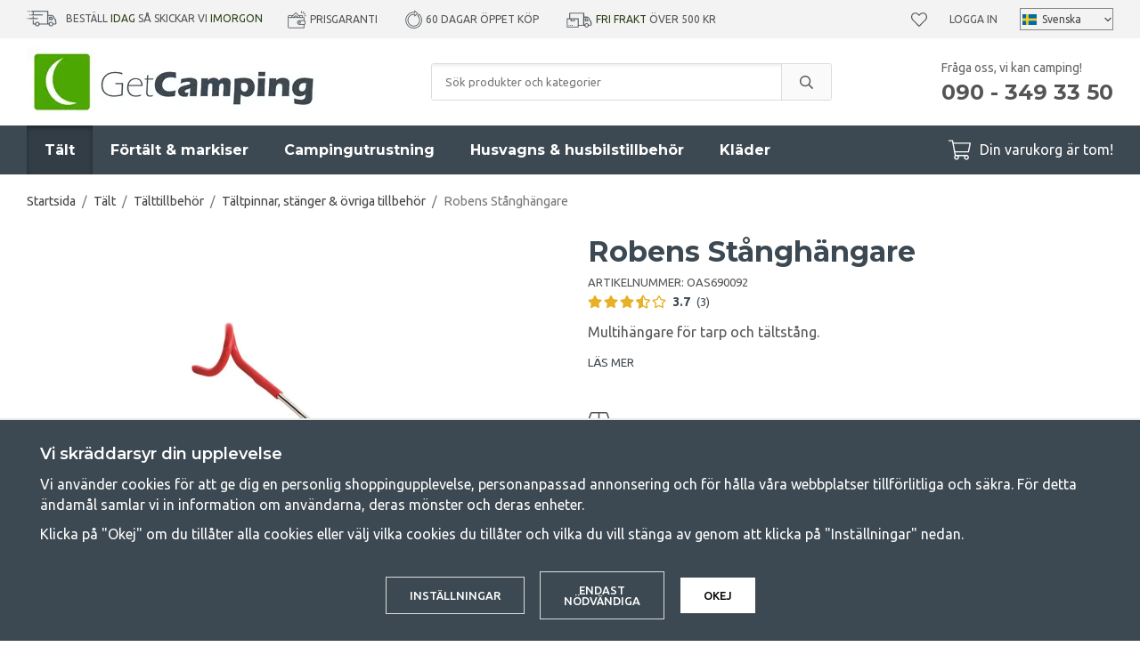

--- FILE ---
content_type: text/html; charset=UTF-8
request_url: https://www.getcamping.se/talt/talttillbehor/taltpinnar-stanger-ovriga-tillbehor/robens-stanghangare/
body_size: 24773
content:
<!doctype html><html lang="sv" class="fonts-loaded"><head><meta charset="utf-8"><title>Robens Stånghängare | GetCamping.se</title><meta name="description" content="Multihängare för Tarp-/tältstång. Perfekt för lampor och annan utrustning."><meta name="keywords" content=""><meta name="robots" content="index, follow"><meta name="viewport" content="width=device-width, initial-scale=1"><!-- WIKINGGRUPPEN 12.1.1 --><link rel="shortcut icon" href="/favicon.png"><style>body{margin:0}*,*:before,*:after{-moz-box-sizing:border-box;-webkit-box-sizing:border-box;box-sizing:border-box}.wgr-icon{visibility:hidden}body{background-color:#fff}html{font-family:sans-serif;font-size:16px;font-weight:400;line-height:1.45;color:#555}@media all and (max-width:480px){html{font-size:.9rem}}html.fonts-loaded{font-family:'Ubuntu',sans-serif}h1,h2,h3,h4,h5,h6{margin-top:0;margin-bottom:10px;font-family:sans-serif;font-weight:700;color:#3d4952}h3,h4,h5,h6{font-weight:600}.fonts-loaded h3,.fonts-loaded h4,.fonts-loaded h5,.fonts-loaded h6{font-family:'Montserrat',sans-serif}h1{font-size:32px;font-weight:700;line-height:1.25}.fonts-loaded h1{font-family:'Montserrat',sans-serif}h2{font-size:26px;font-weight:700}.fonts-loaded h2{font-family:'Montserrat',sans-serif}h3{font-size:20px}h4{font-size:18px}h5{font-size:17px}h6{font-size:13px}p{margin:0 0 10px}b,strong,th{font-weight:600}th,td{text-align:left}img{max-width:100%;height:auto;vertical-align:middle}a{color:#3d4952;text-decoration:none}a:hover{text-decoration:underline}input,textarea{padding:8px 10px;border:1px solid #c2c2c2;border-radius:3px;color:#555;line-height:1.3;background-clip:padding-box}input:focus,textarea:focus{border-color:#aeaeae;outline:none}select{padding:2px 3px;font-size:11px}hr{display:block;height:1px;margin:15px 0;padding:0;border:0;border-top:1px solid #cfcfcf}.l-holder{position:relative;max-width:1220px;margin-left:auto;margin-right:auto}@media all and (max-width:1250px){.l-holder{margin-left:15px;margin-right:15px}}@media all and (max-width:960px){.l-holder{margin-top:15px}}.l-constrained{position:relative;max-width:1220px;margin-left:auto;margin-right:auto}.l-main{overflow:hidden;margin-bottom:50px}.l-sidebar,.l-sidebar-primary{width:250px}.l-sidebar-primary{margin-right:30px;float:left}@media all and (max-width:960px){.l-sidebar-primary{display:none}}.l-sidebar{margin-left:30px;float:right}.l-sidebar.l-sidebar--blog{margin-left:40px;width:350px}@media all and (max-width:960px){.l-sidebar{display:none}}.neutral-btn{padding:0;border-style:none;background-color:transparent;outline:none;-webkit-appearance:none;-moz-appearance:none;appearance:none;-webkit-user-select:none;-moz-user-select:none;-ms-user-select:none;user-select:none}.grid{margin-left:-20px}.grid:before,.grid:after{content:"";display:table}.grid:after{clear:both}.grid:before,.grid:after{content:"";display:table}.grid:after{clear:both}.grid-item{display:inline-block;padding-left:20px;margin-bottom:20px;vertical-align:top}.grid--small{margin-left:-10px}.grid--small .grid-item{padding-left:10px;margin-bottom:10px}.grid--middle .grid-item{vertical-align:middle}.grid-item-1-1{width:100%}.grid-item-1-2{width:50%}.grid-item-1-3{width:33.33%}.grid-item-2-3{width:66.66%}.grid-item-1-4{width:25%}.grid-item-1-6{width:16.66%}@media all and (max-width:768px){.grid:not(.grid--static) .grid-item-1-4{width:50%}.grid:not(.grid--static) .grid-item-1-6{width:31.33%}}@media all and (max-width:480px){.grid:not(.grid--static){margin-left:0}.grid:not(.grid--static) .grid-item{padding-left:0}.grid:not(.grid--static) .grid-item-1-2,.grid:not(.grid--static) .grid-item-1-3,.grid:not(.grid--static) .grid-item-2-3,.grid:not(.grid--static) .grid-item-1-4{width:100%}.grid:not(.grid--static) .grid-item-1-6{width:50%}}.nav,.nav-block,.nav-float{margin:0;padding-left:0;list-style-type:none}.nav>li,.nav>li>a{display:inline-block}.nav-float>li{float:left}.nav-block>li>a{display:block}.nav-tick li{margin-right:10px}.nav-tick{margin-bottom:10px}.block-list{margin:0;padding-left:0;list-style-type:none}.list-info dd{margin:0 0 15px}.media{margin-bottom:15px}.media,.media-body{overflow:hidden}.media-img{margin-right:15px;float:left}.media-img img{display:block}.table{width:100%;border-collapse:collapse;border-spacing:0}.table td,.table th{padding:0}.default-table{width:100%}.default-table>thead>tr{border-bottom:1px solid #e2e2e2}.default-table>thead th{padding:8px}.default-table>tbody td{padding:8px}.video-constrained{width:725px;max-width:100%}.video-wrapper{position:relative;padding-bottom:56.25%;height:0;margin-bottom:20px}.video-wrapper iframe{position:absolute;top:0;left:0;width:100%;height:100%}.flexslider{height:0;overflow:hidden}.flexslider .is-flex-lazyload{visibility:hidden}.flexslider a{text-decoration:none}.flex__item{position:relative;display:none;backface-visibility:hidden}.flex__item:first-child{display:block}.is-flex-loading .flex-arrow{visibility:hidden}.is-flex-touch .flex-arrows{display:none}.is-flex-loading .flex-nav{visibility:hidden;opacity:0}.flex-nav{margin-top:15px;margin-bottom:10px;opacity:1;visibility:visible}.flex-nav--paging{position:absolute;bottom:0;z-index:99;width:100%;text-align:center}.flex-nav--paging li{display:inline-block;margin:0 4px}.flex-nav--paging a{display:block;width:9px;height:9px;background:#666;background:rgba(0,0,0,.2);border-radius:100%;cursor:pointer;text-indent:-9999px;-webkit-tap-highlight-color:rgba(0,0,0,0)}.flex-nav--paging .flex-active a{background:#000;background:rgba(0,0,0,.5);cursor:default}.flex-nav--thumbs{overflow:hidden}.flex-nav--thumbs li{width:9%;float:left}.flex-nav--thumbs img{opacity:.7;cursor:pointer}.flex-nav--thumbs img:hover,.flex-active .flex-nav--thumbs img{opacity:1}.flex-nav--thumbs .flex-active{cursor:default}.flex-caption{position:absolute;top:0;bottom:0;width:100%;z-index:8;display:flex;align-items:center;justify-content:center;padding:20px;overflow:hidden;background:rgba(0,0,0,.25)}.flex-caption h1,.flex-caption h2{margin-bottom:0;font-size:4rem}@media all and (max-width:1250px){.flex-caption h1,.flex-caption h2{font-size:7vw}}.flex-caption p{padding:0;margin-bottom:30px;font-family:'Montserrat';font-size:1.8rem}@media all and (max-width:1250px){.flex-caption p{font-size:2.3vw;margin-bottom:2vw}}@media all and (max-width:768px){.flex-caption p{font-size:1.2rem}}@media all and (max-width:480px){.flex-caption p{font-size:1.2rem}}.is-lazyload,img[data-src]{visibility:hidden;opacity:0}img[src]{visibility:visible;opacity:1;transition:opacity .3s}.owl-prev,.owl-next{position:absolute;top:50%;right:100%;width:34px;height:34px;margin-top:-25px;margin-right:10px;color:#3d4952;font-size:42px;line-height:36px;text-align:center}.owl-next{left:100%;right:auto;margin-left:5px;margin-right:0;padding-left:2px}.owl-prev:hover,.owl-next:hover{color:#111518}.owl-next.disabled,.owl-prev.disabled{color:#eee}.owl-carousel{position:relative;z-index:1;display:none;width:100%;-webkit-tap-highlight-color:transparent;touch-action:manipulation}.owl-carousel .owl-stage{position:relative;-ms-touch-action:pan-Y;-moz-backface-visibility:hidden}.owl-carousel .owl-stage:after{content:".";display:block;clear:both;visibility:hidden;line-height:0;height:0}.owl-carousel .owl-stage-outer{position:relative;overflow:hidden;-webkit-transform:translate3d(0,0,0)}.owl-carousel .owl-wrapper,.owl-carousel .owl-item{-webkit-backface-visibility:hidden;-moz-backface-visibility:hidden;-ms-backface-visibility:hidden;-webkit-transform:translate3d(0,0,0);-moz-transform:translate3d(0,0,0);-ms-transform:translate3d(0,0,0)}.owl-carousel .owl-item{position:relative;min-height:1px;float:left;-webkit-backface-visibility:hidden;-webkit-tap-highlight-color:transparent;-webkit-touch-callout:none}.owl-carousel .owl-item img{display:block}.owl-carousel .owl-nav.disabled,.owl-carousel .owl-dots.disabled{display:none}.owl-carousel .owl-nav .owl-prev,.owl-carousel .owl-nav .owl-next,.owl-carousel .owl-dot{cursor:pointer;cursor:hand;-webkit-user-select:none;-khtml-user-select:none;-moz-user-select:none;-ms-user-select:none;user-select:none}.owl-dots{border-radius:20px;display:none;margin-bottom:30px;margin-left:15px;margin-right:15px;margin-top:30px;overflow:hidden}@media all and (max-width:480px){.owl-dots{display:flex}}.owl-dot{position:relative;height:12px;width:100%;background:#e2e2e2}.owl-dot.active{background:#4ca702}.owl-dot.active:before{position:absolute;bottom:0;right:100%;top:0;width:480px;background:#4ca702;content:""}.owl-carousel.owl-loaded{display:block}.owl-carousel.owl-loading{opacity:0;display:block}.owl-carousel.owl-hidden{opacity:0}.owl-carousel.owl-refresh .owl-item{visibility:hidden}.owl-carousel.owl-drag .owl-item{-webkit-user-select:none;-moz-user-select:none;-ms-user-select:none;user-select:none}.owl-carousel.owl-grab{cursor:move;cursor:grab}.owl-carousel.owl-rtl{direction:rtl}.owl-carousel.owl-rtl .owl-item{float:right}.fancybox-owl .fancybox-content{width:100%}.no-js .owl-carousel{display:block}.owl-carousel .animated{animation-duration:1000ms;animation-fill-mode:both}.owl-carousel .owl-animated-in{z-index:0}.owl-carousel .owl-animated-out{z-index:1}.owl-carousel .fadeOut{animation-name:fadeOut}@keyframes fadeOut{0%{opacity:1}100%{opacity:0}}.owl-height{transition:height 500ms ease-in-out}.owl-carousel .owl-item .owl-lazy{opacity:0;transition:opacity 400ms ease}.owl-carousel .owl-item img.owl-lazy{transform-style:preserve-3d}.owl-carousel .owl-video-wrapper{position:relative;height:100%;background:#000}.owl-carousel .owl-video-play-icon{position:absolute;height:80px;width:80px;left:50%;top:50%;margin-left:-40px;margin-top:-40px;background:url(/frontend/view_desktop/css/modules/thirdparty/owl.video.play.png) no-repeat;cursor:pointer;z-index:1;-webkit-backface-visibility:hidden;transition:transform 100ms ease}.owl-carousel .owl-video-play-icon:hover{-ms-transform:scale(1.3,1.3);transform:scale(1.3,1.3)}.owl-carousel .owl-video-playing .owl-video-tn,.owl-carousel .owl-video-playing .owl-video-play-icon{display:none}.owl-carousel .owl-video-tn{opacity:0;height:100%;background-position:center center;background-repeat:no-repeat;background-size:contain;transition:opacity 400ms ease}.owl-carousel .owl-video-frame{position:relative;z-index:1;height:100%;width:100%}.highlight-bar{margin-bottom:20px;font-size:26px;font-weight:700;text-align:center}.breadcrumbs{padding-bottom:7px;margin-bottom:20px;font-size:.9rem}.breadcrumbs>li{color:#777;line-height:1}.breadcrumbs a{color:#444;vertical-align:top}.breadcrumbs .icon{margin-left:2px;margin-right:2px;vertical-align:top;color:#999}.view-blog .breadcrumbs{margin-bottom:15px}@media all and (max-width:960px){.breadcrumbs{margin-bottom:10px}}.breadcrumbs__divider{margin-left:7px;margin-right:7px}.rss-logo .icon{font-size:14px;vertical-align:middle}.rss-logo a .icon{color:#333}.rss-logo a:hover .icon{color:#db6b27;text-decoration:none}.btn{position:relative;display:inline-block;padding:14px 26px;background-color:#fff;border:1px solid #dcdcdc;border-radius:3px;line-height:1;color:#555;font-weight:500;font-size:.8rem;text-transform:uppercase;cursor:pointer;outline-style:none;user-select:none;-webkit-tap-highlight-color:rgba(0,0,0,0)}.btn .icon{vertical-align:middle}.btn:hover,.btn:focus{text-decoration:none;background-color:#f2f2f2}.btn:active{box-shadow:inset 0 3px 5px rgba(0,0,0,.125)}.btn--primary{background-color:#4ca702;border:none;color:#fff}.btn--primary:hover,.btn--primary:focus{background-color:#418e02}.btn--muted{background-color:#f3f3f3;color:#555}.btn--muted:hover,.btn--muted:focus{background-color:#e6e6e6}.btn--medium{padding:12px 30px;font-size:.9rem}.btn--large{padding:15px 35px;font-size:1rem}.btn--block{width:100%;display:block;padding:12px 30px;font-size:.9rem;text-align:center}.card{margin-bottom:15px}.card__heading{margin:0;padding:7px 10px;background-color:#3d4952;font-weight:700;color:#fff}.card__body{padding:10px;border:1px solid #dcdcdc;border-top-style:none;background:#fff}.topcart-holder{position:relative;display:flex}.topcart-holder .topcart--search{display:none}.is-sticky-body .topcart-holder .topcart--search{align-items:center;display:flex}.topcart-holder .topcart--search .is-topcart-search{margin-right:10px;margin-left:5px;color:#fff;font-size:25px;vertical-align:top;cursor:pointer}.topcart-holder .topcart--search .is-topcart-search .search-open{display:block}.topcart-holder .topcart--search .is-topcart-search .search-close{display:none}.topcart-holder .topcart--search .site-search{display:none}.topcart-holder .topcart--search.is-search-active .search-open{display:none}.topcart-holder .topcart--search.is-search-active .search-close{display:block}.topcart-holder .topcart--search.is-search-active .site-search{position:absolute;top:40px;left:-170px;right:180px;z-index:1002;display:flex}.topcart{display:flex;align-items:center;color:#fff}.topcart__body{display:inline-block;margin-right:5px;cursor:pointer;vertical-align:middle}.topcart__count,.topcart__subtotal{font-weight:600}.topcart__icon-inner{position:relative;display:inline-block;vertical-align:middle}.topcart__cart-icon{margin-right:10px;margin-left:5px;font-size:25px;vertical-align:top}.topcart__count{position:absolute;top:-7px;right:-4px;height:20px;width:20px;background:#4ca702;border-radius:50%;line-height:20px;font-size:12px;color:#fff;text-align:center}.topcart__arrow{margin-right:10px;margin-left:2px;vertical-align:middle}.topcart__favorites{position:relative;display:inline-block;vertical-align:middle}.topcart__favorites .icon{vertical-align:top;font-size:18px}.is-hover.topcart__favorites .icon{animation:pop 0.25s cubic-bezier(.694,.0482,.335,1) 3}.topcart__favorites a:hover{text-decoration:none}.topcart__favorites__count{margin-left:8px;color:#4ca702;font-size:13px}.is-add-favorites-item .topcart__favorites__count{animation:cart-count-pop 0.25s cubic-bezier(.694,.0482,.335,1)}.is-new-cart-item .topcart__count{animation:cart-count-pop 0.25s cubic-bezier(.694,.0482,.335,1)}.popcart{display:none}.filtermenu{margin:0;padding-left:0;list-style-type:none}.filtermenu li:last-child{border-bottom:0}.filtermenu__item{padding:6px;border-bottom:solid 1px #dcdcdc;background-color:#f3f3f3}.filtermenu__item--heading{padding:8px 10px;font-weight:600;background:#fff}.product-filter{overflow:hidden;margin-top:10px;margin-bottom:10px;padding:0;border:1px solid #e9e9e9;border-radius:3px}@media all and (max-width:960px){.product-filter{background:#fff}}.product-filter__btn{width:100%;padding:10px;display:flex;align-items:center;justify-content:space-between;font-weight:700}.product-filter__body{display:none;padding:15px}.grid-gallery{margin:0;padding-left:0;list-style-type:none;display:grid;grid-template-columns:repeat(4,1fr);grid-gap:15px;margin-bottom:15px}.no-cssgrid .grid-gallery{margin-left:-15px}.no-cssgrid .grid-gallery>li{display:inline-block;vertical-align:top;width:calc(99.99%/4 - 15px);margin-left:15px;margin-bottom:15px}.view-category .grid-gallery{display:grid;grid-template-columns:repeat(3,1fr);grid-gap:15px;margin-bottom:15px}.no-cssgrid .view-category .grid-gallery{margin-left:-15px}.no-cssgrid .view-category .grid-gallery>li{display:inline-block;vertical-align:top;width:calc(99.99%/3 - 15px);margin-left:15px;margin-bottom:15px}@media all and (max-width:960px){.grid-gallery,.view-category .grid-gallery{display:grid;grid-template-columns:repeat(2,1fr);grid-gap:15px;margin-bottom:15px}.no-cssgrid .grid-gallery,.no-cssgrid .view-category .grid-gallery{margin-left:-15px}.no-cssgrid .grid-gallery>li,.no-cssgrid .view-category .grid-gallery>li{display:inline-block;vertical-align:top;width:calc(99.99%/2 - 15px);margin-left:15px;margin-bottom:15px}}.view-home .grid-gallery--categories{display:grid;grid-template-columns:repeat(3,1fr);grid-gap:15px;margin-bottom:15px;margin-top:30px;margin-bottom:30px}.no-cssgrid .view-home .grid-gallery--categories{margin-left:-15px}.no-cssgrid .view-home .grid-gallery--categories>li{display:inline-block;vertical-align:top;width:calc(99.99%/3 - 15px);margin-left:15px;margin-bottom:15px}@media all and (max-width:768px){.view-home .grid-gallery--categories{display:grid;grid-template-columns:repeat(1,1fr);grid-gap:15px;margin-bottom:15px}.no-cssgrid .view-home .grid-gallery--categories{margin-left:-15px}.no-cssgrid .view-home .grid-gallery--categories>li{display:inline-block;vertical-align:top;width:calc(99.99%/1 - 15px);margin-left:15px;margin-bottom:15px}}.row-gallery{margin:0;padding-left:0;list-style-type:none}.row-gallery>li{margin-bottom:15px}.list-gallery{margin:0;padding-left:0;list-style-type:none}.list-gallery>li{margin-bottom:15px}.list-gallery>li:last-child{margin-bottom:0}.header-bar{padding-top:8px;padding-bottom:8px;background:#f3f3f3;font-size:12px;text-transform:uppercase}@media all and (max-width:1250px){.header-bar{padding-left:15px;padding-right:15px;font-size:11px}}@media all and (max-width:960px){.header-bar{display:none}}.header-bar em{font-style:normal;color:#2a4114}.header-bar-inner{display:flex;align-items:center;justify-content:space-between}.header-bar-inner .header-bar__countdown{list-style-type:none;margin:0;margin-right:25px;padding:0}@media all and (max-width:1250px){.header-bar-inner .header-bar__countdown{margin-right:15px}}.header-bar-inner .header-bar__countdown img{vertical-align:middle;margin-bottom:2px;margin-right:10px}.header-bar-inner .header-bar-sections{flex:1;display:flex;align-items:center;justify-content:space-between}.header-bar__usp ul{display:inline-block;margin:0;padding:0;vertical-align:middle}.header-bar__usp ul li{display:inline-block;margin-right:25px;vertical-align:middle}.header-bar__usp ul li:last-child{margin-right:0}@media all and (max-width:1250px){.header-bar__usp ul li{margin-right:12px}}.header-bar__nav{margin-left:20px;display:inline-block;vertical-align:middle}.header-bar__nav li{margin-left:25px;vertical-align:middle}@media all and (max-width:1250px){.header-bar__nav li{margin-left:10px}}.header-bar__nav a{color:#555}.header-bar__nav .input-select{position:relative}.header-bar__nav .input-select select{border:1px solid #878787;padding:5px 15px 5px 24px}.header-bar__nav .input-select img{position:absolute;left:3px}.header-bar__nav .input-select,.header-bar__nav .input-select select,.header-bar__nav .input-select svg{color:#444}@media all and (max-width:1250px){.header{padding-left:15px;padding-right:15px}}@media all and (max-width:960px){.header{display:none}}.header-sections{position:relative;display:flex;align-items:center;padding-top:10px;padding-bottom:10px;background:#fff}.header-sections__col-1{max-width:400px;flex-shrink:0}.header-sections__col-2{width:100%;padding-left:70px;padding-right:70px}@media all and (max-width:960px){.header-sections__col-2{padding-right:0;margin-right:0}}.is-sticky-body .header-sections__col-2{display:none}.header-sections__col-3{flex-shrink:0}.header-sections__col-3 p{margin-bottom:0}.header-sections__col-3 strong{font-family:'Montserrat';font-weight:700}@media all and (max-width:960px){.header-sections__col-3{display:none}}.header-logo{display:inline-block;max-width:100%}.m-header{position:relative;position:-webkit-sticky;position:sticky;top:0;z-index:1000;display:none;align-items:center;justify-content:space-between;height:65px;padding-left:10px;padding-right:10px;background:#fff;border-bottom:1px solid #e9e9e9}@media all and (max-width:960px){.m-header{display:flex}}@media all and (max-width:480px){.m-header{height:50px}}@media screen and (orientation:landscape){.m-header{position:relative}}.m-header__col-1,.m-header__col-2,.m-header__col-3{flex:1}.m-header__col-2{text-align:center}.m-header__col-3{text-align:right}.m-header__logo{display:inline-block}.m-header__logo img{max-width:155px;max-height:65px;padding-top:5px;padding-bottom:5px}@media all and (max-width:480px){.m-header__logo img{max-width:135px;max-height:50px}}.m-header__logo img:hover,.m-header__logo img:active{opacity:.8}.m-header__logo a{-webkit-tap-highlight-color:rgba(0,0,0,0)}.m-header__item{width:35px;color:#444;font-size:21px;line-height:1;-webkit-tap-highlight-color:rgba(0,0,0,0)}.m-header__item .icon{vertical-align:top}.m-header__item--search{font-size:18px}.m-header__item--cart-inner{position:relative;display:inline-block}.m-header__item--cart-count,.m-header__item--favorites-count{position:absolute;top:-7px;right:-11px;height:17px;width:17px;background:#fc5d62;border-radius:50%;line-height:17px;font-size:10px;color:#fff;text-align:center}.m-header__item--favorites{position:relative;margin-right:6px}.is-hover.m-header__item--favorites .icon{animation:pop 0.25s cubic-bezier(.694,.0482,.335,1) 3}.m-header__item--favorites-count{top:-4px}.is-add-favorites-item .m-header__item--favorites-count{animation:cart-count-pop 0.25s cubic-bezier(.694,.0482,.335,1)}.icon{display:inline-block;width:1em;height:1em;stroke-width:0;stroke:currentColor;fill:currentColor;pointer-events:none}.icon--small{font-size:.8rem}.icon--medium{font-size:1.2rem}.icon--large{font-size:3rem}.icon-on,.is-active .icon-off,.is-hover .icon-off{display:none}.is-active .icon-on,.is-hover .icon-on{display:inline}input[type="radio"],input[type="checkbox"]{display:none;display:inline-block\9}input[type="radio"]+label,input[type="checkbox"]+label{cursor:pointer}input[type="radio"]+label:before,input[type="checkbox"]+label:before{display:inline-block;display:none\9;width:12px;height:12px;margin-right:4px;margin-top:3px;border:1px solid #a9a9a9;border-radius:2px;background:#f9f9f9;background:linear-gradient(#f9f9f9,#e9e9e9);vertical-align:top;content:''}input[type="radio"]+label:before{border-radius:50%}input[type="radio"]:checked+label:before{background:#f9f9f9 url(//wgrremote.se/img/mixed/checkbox-radio-2.png) center no-repeat;background-size:6px}input[type="checkbox"]:checked+label:before{background:#f9f9f9 url(//wgrremote.se/img/mixed/checkbox-box-2.png) center no-repeat;background-size:8px}input[type="radio"]:disabled+label:before,input[type="checkbox"]:disabled+label:before{background:#bbb;cursor:default}.label-wrapper{padding-left:20px}.label-wrapper>label{position:relative}.label-wrapper>label:before{position:absolute;margin-left:-20px}.input-form input,.input-form textarea{width:100%}.input-form__row{margin-bottom:8px}.input-form label{display:inline-block;margin-bottom:2px}.max-width-form{max-width:300px}.max-width-form-x2{max-width:400px}.input-table{display:table}.input-table__item{display:table-cell;white-space:nowrap}.input-table--middle .input-table__item{vertical-align:middle}.input-group{display:flex}.input-group--cramped .btn{border-radius:3px}.input-group--cramped *:first-child{border-top-right-radius:0;border-bottom-right-radius:0}.input-group--cramped *:last-child{border-top-left-radius:0;border-bottom-left-radius:0}.input-group--cramped input:first-child{border-right:0}.input-group--cramped input:last-child{border-left:0}.input-group__item{width:50%}.input-group__item:first-child{margin-right:2%}.input-group-1-4 .input-group__item{width:70%}.input-group-1-4 .input-group__item:first-child{width:28%}.input-group-4-1 .input-group__item{width:28%}.input-group-4-1 .input-group__item:first-child{width:70%}.input-select{position:relative;display:inline-flex;align-items:center}.input-select select{width:100%;height:100%;padding:5px 15px 5px 0;-webkit-appearance:none;-moz-appearance:none;appearance:none;border-style:none;background:none;font:inherit;line-height:normal;outline:none}.input-select select::-ms-expand{display:none}.input-select .icon{position:absolute;top:0;right:0;bottom:0;margin:auto}.input-select--box{border:1px solid #d9d9d9;border-radius:3px}.input-select--box select{padding:8px 30px 8px 15px}.input-select--wide{width:100%}.input-select--wide select{width:100%}.input-select--box--small select{padding:5px 25px 5px 10px}.input-select--box .icon{right:10px}.product-item{position:relative;display:flex;flex-direction:column;padding:15px;border:none;background:#fff;cursor:pointer;overflow:hidden}.product-item:hover img{transform:scale(1.2)}@media all and (max-width:768px){.product-item{padding:10px;-webkit-tap-highlight-color:rgba(0,0,0,0)}.product-item:hover img{transform:none}}.product-item .price{font-size:1.3rem}.fancybox-owl .fancybox-content{max-width:800px}@media all and (max-width:768px){.fancybox-owl .fancybox-content{max-width:100%}}.product-item__img{position:relative;padding-bottom:120%;margin-bottom:7px;text-align:center}.product-item__img img{position:absolute;top:0;right:0;bottom:0;left:0;margin:auto;max-height:100%;transition:transform 1s,filter 3s ease-in-out}.product-item__heading{margin-bottom:2px;font-size:1rem;font-weight:600;text-transform:uppercase}.review-link:hover{text-decoration:none}.owl-item .product-item__heading{position:relative;height:4em;overflow:hidden}.owl-item .product-item__heading:after{position:absolute;bottom:0;right:0;content:"";width:50%;height:1.2em;background:linear-gradient(to right,rgba(255,255,255,0),#ffffff 50%);text-align:right}.owl-item .product-item__specifications{min-height:90px}@media all and (max-width:480px){.owl-item .product-item__img{padding-bottom:82%}}.product-item .product-rating{margin-bottom:5px;min-height:23px}.product-item .lipscore-rating-small .lipscore-rating-star{height:1em;width:1em}.product-item__body{margin-bottom:auto}.product-item__specifications{margin-bottom:5px;font-size:.88rem;line-height:1.3}.product-item__select-area{margin-bottom:7px}.product-item__buttons{display:flex;margin-top:7px}.product-item__buttons .btn:first-child{flex:1;font-size:1rem;text-align:center;padding-left:0;padding-right:0}.product-item__favorite-icon{padding:9px 14px;margin-left:10px;font-size:18px}.is-active.product-item__favorite-icon .icon{color:#fc5d62}.is-hover.product-item__favorite-icon .icon{animation:pop 0.25s cubic-bezier(.694,.0482,.335,1)}.list-gallery .product-item{border:none;padding:0}.category-item{position:relative;padding:8px;border:1px solid #e9e9e9;background:#fff;text-align:center;cursor:pointer}@media all and (max-width:768px){.category-item{-webkit-tap-highlight-color:rgba(0,0,0,0)}}.category-item__img{position:relative;padding-bottom:100%;margin-bottom:7px}.category-item__img img{position:absolute;top:0;right:0;bottom:0;left:0;margin:auto;max-height:100%}.category-item__heading a{text-decoration:none;color:#555}.category-item--card{padding:0;border-style:none;background:transparent}.category-item--card .category-item__img{margin-bottom:0}.category-item--card .category-item__body{position:absolute;top:0;left:0;right:0;bottom:0;display:flex;align-items:center;flex-direction:column;justify-content:center;margin:auto}.category-item--card .category-item__body__title{margin-bottom:20px;font-size:1.8rem;font-weight:700;color:#fff}.product-item-row{padding:15px;border:1px solid #e9e9e9;overflow:hidden;cursor:pointer}@media all and (max-width:480px){.product-item-row .btn:not(.btn--primary){display:none}.product-item-row .btn{padding:6px 12px}}.product-item-row__checkbox-area{float:left}.product-item-row__img{float:left;width:80px;margin-right:15px;text-align:center}.product-item-row__img img{max-height:80px}.product-item-row__footer{float:right;margin-left:15px;text-align:right}.product-item-row__body{overflow:hidden}.product-item-row__price{margin-bottom:10px}.menubar{position:relative;position:-webkit-sticky;position:sticky;top:0;left:0;z-index:100;margin-bottom:20px;background-color:#3d4952}.menubar.is-sticky{z-index:1004}@media all and (max-width:1250px){.menubar{padding-left:15px;padding-right:15px}}@media all and (max-width:960px){.menubar{display:none}}.menubar-inner{position:static;display:flex;align-items:center;justify-content:space-between}.site-nav{display:flex}.site-nav>li>a{display:flex;align-items:center;padding:0 20px;height:55px;color:#fff;font-size:1rem;font-family:'Montserrat';font-weight:700}@media all and (max-width:1250px){.site-nav>li>a{padding:0 10px;font-size:.9rem}}.site-nav>li:hover>a{text-decoration:none;background-color:#323d46;transition:background-color 0.2s}.site-nav>li>a.selected{background-color:#323d46;box-shadow:inset 0 3px 5px rgba(0,0,0,.35);color:#fff}.site-nav__home .icon{position:relative;vertical-align:middle}.dropdown{display:none}.listmenu{margin:0;padding-left:10px;list-style-type:none}.listmenu a{margin:10px;padding-top:2px;padding-bottom:2px;position:relative;display:block;font-size:.9rem;line-height:1.2;color:#222}.listmenu .selected{font-weight:600}li .listmenu{display:none}.is-listmenu-opened>.listmenu{display:block}.listmenu-0{padding:15px;background:#f3f3f3}.listmenu-0>li>a{padding-top:2px 17px 2px 10px;font-weight:400}.listmenu-0>li>.selected,.listmenu-0>li>.selected .menu-node{color:#323d46;font-weight:600}.listmenu-1{padding-bottom:4px;padding-left:15px}.menu-node{position:absolute;top:0;right:0;bottom:0;margin:auto;width:25px;height:12px;font-size:12px;color:#3d4952;text-align:center}@media all and (max-width:960px){.menu-node{width:40px;height:100%;text-align:center;line-height:49px;font-size:22px}}.price{font-weight:600;color:#3d4952}.price-discount{color:#fc5d62}.price-original{color:#666;font-size:1.2rem;font-weight:600;text-decoration:line-through}.site-search{display:flex;max-width:450px;margin:auto;overflow:hidden;background-color:#fff;border:1px solid #dcdcdc;border-radius:3px}.site-search .icon{vertical-align:top}.site-search .preloader{left:auto;right:15px}.site-search__col-1{position:relative;width:100%}.site-search__col-2{height:40px}.site-search__input{height:40px;padding-left:15px;overflow:hidden;background-image:linear-gradient(to top,#ffffff 90%,#eeeeee);border-radius:0;border:none;font-size:.8rem;text-overflow:ellipsis;white-space:nowrap}.site-search__input::-ms-clear{display:none}.site-search__btn{padding:0;border-style:none;background-color:transparent;outline:none;-webkit-appearance:none;-moz-appearance:none;appearance:none;-webkit-user-select:none;-moz-user-select:none;-ms-user-select:none;user-select:none;height:100%;line-height:1;padding-left:20px;padding-right:20px;border-left:1px solid #dcdcdc;background:#fafafa;font-size:15px}.site-search__btn .icon{vertical-align:top}.site-search__btn:focus{opacity:.6}.autocomplete{position:absolute;left:0;right:0;z-index:1001;margin-top:20px;border-bottom:1px solid #ddd;border-radius:0 0 3px 3px;display:none;padding:20px;max-height:80vh;overflow-y:auto;width:100%;background:#fff;box-shadow:0 2px 8px rgba(0,0,0,.25);color:#222;transition:all 0.5s ease 0s}.is-sticky-body .autocomplete{position:fixed;top:35px!important}@media all and (max-width:1250px){.autocomplete{margin-left:15px;margin-right:15px;width:auto}}@media all and (max-width:960px){.autocomplete{position:fixed;top:0!important;bottom:0;margin-top:0;margin-left:0;margin-right:0;max-height:100vh;padding:0;background:rgba(0,0,0,.3);box-shadow:none;border-radius:0}}.is-autocomplete-active .autocomplete{display:block}.site-search__close{position:absolute;top:0;right:0;border-style:none;padding:16px}@media all and (max-width:960px){.site-search__close{display:none}}@media all and (max-width:960px){.autocomplete-content{padding:15px 15px 100px;height:100%;overflow-y:auto;user-select:none;-webkit-overflow-scrolling:touch!important}.is-autocomplete-open body,.is-autocomplete-active .autocomplete{background:#fff}.is-autocomplete-open body{overflow:hidden}.is-autocomplete-open .autocomplete{display:block}.is-autocomplete-open .m-nav{display:none}}@media all and (max-width:768px){.autocomplete-content{padding:15px 0 100px}}.sort-section{justify-content:flex-end;margin-top:5px;margin-bottom:20px}.sort-section-select{font-weight:500}.view-product .l-holder{max-width:none;margin-left:0;margin-right:0}.view-product .breadcrumbs{max-width:1220px;margin-left:auto;margin-right:auto}@media all and (max-width:1250px){.view-product .breadcrumbs{margin-left:15px;margin-right:15px}}.l-product{overflow:hidden;padding:0 15px}.l-product-col-1{width:50%;float:left}.l-product-col-2{float:right;width:50%;margin-bottom:30px;padding-left:20px}.l-product-col-3{float:right;width:50%;padding-left:20px;clear:right}@media all and (max-width:768px){.l-product-col-1,.l-product-col-2,.l-product-col-3{width:auto;padding-left:0;float:none}}.product-image{position:relative;overflow:hidden}.product-carousel{margin-bottom:15px;overflow:hidden;position:relative}.product-carousel,.product-carousel__item{max-height:400px}@media all and (max-width:480px){.product-carousel,.product-carousel__item{max-height:250px}}.product-carousel__item{text-align:center;position:relative}.product-carousel__link{display:block;height:0;width:100%;cursor:pointer;cursor:-webkit-zoom-in;cursor:-moz-zoom-in;cursor:zoom-in}.product-carousel__img{position:absolute;top:0;left:0;right:0;bottom:0;margin:auto;max-height:100%;width:auto;object-fit:contain}.product-thumbs{margin-bottom:15px;font-size:0}.product-thumbs li{width:60px;height:60px;padding:5px;margin:0 5px 5px 0;border:1px solid #dcdcdc;line-height:50px;text-align:center}.product-thumbs img{max-height:50px;cursor:pointer}.product-title{margin-bottom:5px}.product-subtitle{margin-bottom:15px;font-size:13px;text-transform:uppercase}.product-rating-wrapper{line-height:1;margin-top:5px}.product-rating-wrapper .product-rating{display:flex;align-items:center}.product-rating-wrapper .tab-ref{margin-left:0;vertical-align:middle}.lipscore-rating-wrapper{margin-top:-15px;margin-bottom:15px}.product-short-description{margin-bottom:15px}.product-short-description .read-more-link{font-size:13px}.product-buy-wrapper{display:inline-block;width:400px;max-width:100%}@media all and (max-width:480px){.product-buy-wrapper{width:100%}}.product-options p{margin-bottom:5px;font-size:.8rem;text-transform:uppercase}.product-options .input-select{margin-bottom:15px}.product-files{margin-bottom:15px}.product-files p{margin-bottom:5px;font-size:.8rem;text-transform:uppercase}.product-cart-button-wrapper{margin-bottom:15px}.product-cart-button-wrapper .btn--primary{flex:1 0 auto;padding:18px 15%}.product-quantity{width:45px;padding-top:10px;padding-bottom:10px;margin-right:8px;font-weight:600;text-align:center}.product-custom-fields{margin-left:5px;margin-top:10px}.product-price-field{margin-bottom:15px}.product-price-field .price{font-size:21px}.product-stock{position:relative;margin:30px 0;font-size:.8rem;font-weight:600}.product-stock .box-icon{margin-right:15px;vertical-align:middle;font-size:25px}.product-stock-item{display:none}.product-stock-item .stock-icon{position:absolute;left:14px;top:12px;vertical-align:middle;font-size:16px;background:#fff;border-radius:50%}.active-product-stock-item{display:inline-block}.product-stock-item__text{vertical-align:middle}.in-stock .stock-icon{color:#3eac0d}.on-order .stock-icon{color:#eba709}.soon-out-of-stock .stock-icon{color:#114b85}.out-of-stock>.stock-icon{color:#d4463d}.product-addthis{margin-bottom:20px}.product-part-payment-klarna{margin-bottom:10px}.is-hidden{display:none!important}@media all and (max-width:960px){.hide-for-desktop{display:none!important}}.clearfix:before,.clearfix:after{content:"";display:table}.clearfix:after{clear:both}.clear{clear:both}.flush{margin:0!important}.wipe{padding:0!important}.right{float:right!important}.left{float:left!important}.float-none{float:none!important}.text-left{text-align:left!important}.text-center{text-align:center!important}.text-right{text-align:right!important}.align-top{vertical-align:top!important}.align-middle{vertical-align:middle!important}.align-bottom{vertical-align:bottom!important}.go:after{content:"\00A0" "\00BB"!important}.stretched{width:100%!important}.center-block{display:block;margin-left:auto;margin-right:auto}.vertical-center{display:flex;align-items:center}.flex-column{display:flex;flex-direction:column}.flex-row{display:flex;flex-direction:row}.flex-justify-start{justify-content:flex-start}.space-between{display:flex;justify-content:space-between}.vertical-center-space-between{display:flex;align-items:center;justify-content:space-between}.inline-block{display:inline-block}.muted{color:#767676}.info,.footer-newsletter-info{font-size:.7rem;color:#757575}.brand{color:#3d4952}.highlight-text{color:#4ca702}.reset-line-height{line-height:1}.mr-small{margin-right:5px}.ml-small{margin-left:5px}.mt-small{margin-top:5px}.mb-small{margin-bottom:5px}.mr{margin-right:15px}.ml{margin-left:15px}.mt{margin-top:15px}.mb{margin-bottom:15px}.mb-large{margin-bottom:30px}.color-success{color:#8db25b}.font-weight-bold{font-weight:700}@media all and (max-width:960px){.hide-for-xlarge{display:none!important}}@media all and (max-width:768px){.hide-for-large{display:none!important}.hide-on-touch{display:none}}@media all and (max-width:480px){.hide-for-medium{display:none!important}}@media all and (max-width:320px){.hide-for-small{display:none!important}}@media all and (min-width:769px){.hide-on-desktop{display:none!important}}</style><link rel="preload" href="/css/compiled/compiled_1.css?v=1975" as="style"
onload="this.onload=null;this.rel='stylesheet'"><noscript><link rel="stylesheet" href="/css/compiled/compiled_1.css?v=1975"></noscript><link rel="canonical" href="https://www.getcamping.se/talt/talttillbehor/taltpinnar-stanger-ovriga-tillbehor/robens-stanghangare/"><link rel="alternate" hreflang="sv" href="https://www.getcamping.se/talt/talttillbehor/taltpinnar-stanger-ovriga-tillbehor/robens-stanghangare/"><link rel="alternate" hreflang="en" href="https://www.getcamping.eu/en/tents/tent-accessories/pegs-poles-other-accessories/robens-pole-hanger/"><link rel="alternate" hreflang="de" href="https://getcamping.de/de/zelte/zeltzubehor/zeltheringe-stangen-weiteres-zubehor/robens-stangenhanger/"><link rel="alternate" hreflang="no" href="https://getcamping.no/no/telt/teltutstyr/teltplugger-stenger-og-andre-tilbehor/robens-stangholder/"><link rel="alternate" hreflang="da" href="https://www.getcamping.dk/da/telte/tilbehor-til-telte/plokker-staenger-andet-tilbehor/robens-stangholder/"><link rel="alternate" hreflang="nl" href="https://getcamping.nl/nl/tenten/tentaccessoires/tentharingen-stokken-overige-accessoires/robens-stokhanger/"><script>window.dataLayer = window.dataLayer || [];
function gtag(){dataLayer.push(arguments);}
gtag('consent', 'default', {
'ad_storage': 'denied',
'analytics_storage': 'denied',
'ad_user_data': 'denied',
'ad_personalization': 'denied'
});
window.updateGoogleConsents = (function () {
let consents = {};
let timeout;
const addConsents = (function() {
let executed = false;
return function() {
if (!executed) {
executed = true;
gtag('consent', 'update', consents);
delete window.updateGoogleConsents;
}
}
})();
return function (obj) {
consents = { ...consents, ...obj };
clearTimeout(timeout);
setTimeout(addConsents, 25);
}
})();</script><script>document.addEventListener('DOMContentLoaded', function(){
$(document).on('acceptCookies2', function() {
$('body').append(atob('PHNjcmlwdD51cGRhdGVHb29nbGVDb25zZW50cyh7ICdhZF9zdG9yYWdlJzogJ2dyYW50ZWQnIH0pOzwvc2NyaXB0Pg=='));
});
});</script><script>document.addEventListener('DOMContentLoaded', function(){
$(document).on('acceptCookies1', function() {
$('body').append(atob('PHNjcmlwdD51cGRhdGVHb29nbGVDb25zZW50cyh7ICdhbmFseXRpY3Nfc3RvcmFnZSc6ICdncmFudGVkJyB9KTs8L3NjcmlwdD4='));
});
});</script><script>document.addEventListener('DOMContentLoaded', function(){
$(document).on('acceptCookies2', function() {
$('body').append(atob('PHNjcmlwdD51cGRhdGVHb29nbGVDb25zZW50cyh7ICdhZF91c2VyX2RhdGEnOiAnZ3JhbnRlZCcgfSk7PC9zY3JpcHQ+'));
});
});</script><script>document.addEventListener('DOMContentLoaded', function(){
$(document).on('acceptCookies2', function() {
$('body').append(atob('PHNjcmlwdD51cGRhdGVHb29nbGVDb25zZW50cyh7ICdhZF9wZXJzb25hbGl6YXRpb24nOiAnZ3JhbnRlZCcgfSk7PC9zY3JpcHQ+'));
});
});</script><script>document.addEventListener('DOMContentLoaded', function(){
$(document).on('denyCookies2', function() {
$('body').append(atob('PHNjcmlwdD51cGRhdGVHb29nbGVDb25zZW50cyh7ICdhZF9zdG9yYWdlJzogJ2RlbmllZCcgfSk7PC9zY3JpcHQ+'));
});
});</script><script>document.addEventListener('DOMContentLoaded', function(){
$(document).on('denyCookies1', function() {
$('body').append(atob('PHNjcmlwdD51cGRhdGVHb29nbGVDb25zZW50cyh7ICdhbmFseXRpY3Nfc3RvcmFnZSc6ICdkZW5pZWQnIH0pOzwvc2NyaXB0Pg=='));
});
});</script><script>document.addEventListener('DOMContentLoaded', function(){
$(document).on('denyCookies2', function() {
$('body').append(atob('PHNjcmlwdD51cGRhdGVHb29nbGVDb25zZW50cyh7ICdhZF91c2VyX2RhdGEnOiAnZGVuaWVkJyB9KTs8L3NjcmlwdD4='));
});
});</script><script>document.addEventListener('DOMContentLoaded', function(){
$(document).on('denyCookies2', function() {
$('body').append(atob('PHNjcmlwdD51cGRhdGVHb29nbGVDb25zZW50cyh7ICdhZF9wZXJzb25hbGl6YXRpb24nOiAnZGVuaWVkJyB9KTs8L3NjcmlwdD4='));
});
});</script><script>if (typeof dataLayer == 'undefined') {var dataLayer = [];} dataLayer.push({"ecommerce":{"currencyCode":"SEK","detail":{"products":[{"name":"Robens St\u00e5ngh\u00e4ngare","id":"OAS690092","price":75,"brand":"Robens ","category":"talt\/talttillbehor\/taltpinnar-stanger-ovriga-tillbehor"}]}}}); dataLayer.push({"event":"fireRemarketing","remarketing_params":{"ecomm_prodid":"OAS690092","ecomm_category":"talt\/talttillbehor\/taltpinnar-stanger-ovriga-tillbehor","ecomm_totalvalue":75,"isSaleItem":false,"ecomm_pagetype":"product"}}); (function(w,d,s,l,i){w[l]=w[l]||[];w[l].push({'gtm.start':
new Date().getTime(),event:'gtm.js'});var f=d.getElementsByTagName(s)[0],
j=d.createElement(s),dl=l!='dataLayer'?'&l='+l:'';j.async=true;j.src=
'//www.googletagmanager.com/gtm.js?id='+i+dl;f.parentNode.insertBefore(j,f);
})(window,document,'script','dataLayer','GTM-K2XCB8S')</script><script async src="https://www.googletagmanager.com/gtag/js?id=UA-30184137-1"></script><script>window.dataLayer = window.dataLayer || [];
function gtag(){dataLayer.push(arguments);}
gtag("js", new Date());
gtag("config", "UA-30184137-1", {"currency":"SEK","anonymize_ip":true});gtag("event", "view_item", {"items":{"id":"OAS690092","name":"Robens St\u00e5ngh\u00e4ngare","brand":"Robens","category":"talt\/talttillbehor\/taltpinnar-stanger-ovriga-tillbehor","price":75}}); </script><script>window.profitMetricsCookieStatisticsConsent = false;window.profitMetricsCookieMarketingConsent=false;</script><script>window.profitMetrics = {
pid: '586C66C4F7C46917', // The ProfitMetrics website ID
cookieStatisticsConsent: window.profitMetricsCookieStatisticsConsent,
cookieMarketingConsent: window.profitMetricsCookieMarketingConsent}</script><script src="https://cdn1.profitmetrics.io/586C66C4F7C46917/bundle.js"
defer></script><!-- ProfitMetrics snippet END--><style>/* Product grids */
.product-item {
border: solid 1px #d9d9d9;
}
.product-item-container,
.product-item__body {
padding: 0px 10px 0px 10px;
}
.product-item__specifications {
display: none;
}
/* Search */
.clear {
display: flex;
align-items: center;
justify-content: center;
margin-top: 10px;
}</style><script>window.dataLayer = window.dataLayer || [];
function getCookie(name){
const m = document.cookie.match('(?:^|; )' + name.replace(/([.$?*|{}()[]\/+^])/g, '\\$1') + '=([^;]*)');
return m ? decodeURIComponent(m[1]) : null;
}
function parseConsent(){
const raw = getCookie('wgr-cookie');
const c = { choiceMade:false, acceptAll:false, marketing:false, statistics:false };
if (!raw) return c;
try {
const p = JSON.parse(raw);
c.choiceMade = !!p.choiceMade;
c.acceptAll = !!p.acceptAll;
if (c.acceptAll) {
// ✅ If "accept all", force both to true
c.marketing = true;
c.statistics = true;
} else if (p.optional && typeof p.optional === 'object') {
// ✅ If partial choice, use the optional flags
c.statistics = !!p.optional.analytics;
c.marketing = !!p.optional.marketing;
}
} catch(e){}
return c;
}
function pushConsent(consent, verb){
window.dataLayer.push({
event: 'wgr_consent_update',
consent_state: consent,
consent_source: 'wgr-cookie',
consent_ts: Date.now()
});
const state = {
ad_storage: consent.marketing ? 'granted' : 'denied',
ad_user_data: consent.marketing ? 'granted' : 'denied',
ad_personalization: consent.marketing ? 'granted' : 'denied',
analytics_storage: consent.statistics ? 'granted' : 'denied',
security_storage: 'granted'
};
if (typeof window.gtag === 'function') {
gtag('consent', verb || 'default', state);
} else {
window.dataLayer.push({ event: 'gtag.consent.' + (verb||'default'), consentModeState: state });
}
}
// ---- Initial snapshot ----
let lastRaw = getCookie('wgr-cookie');
let consent = parseConsent();
pushConsent(consent, 'default');
// ---- Watch for changes ----
(function(){
let tries = 0;
const maxTries = 240;
const int = setInterval(function(){
tries++;
const raw = getCookie('wgr-cookie');
if (raw !== lastRaw && raw !== null) {
lastRaw = raw;
consent = parseConsent();
pushConsent(consent, 'update');
}
if (tries >= maxTries || document.hidden) clearInterval(int);
}, 250);
})();</script><script async src="https://www.googletagmanager.com/gtag/js?id=AW-1007866169"></script><script> window.dataLayer = window.dataLayer || [];
function gtag(){dataLayer.push(arguments);}
gtag('js', new Date());
gtag('config', 'AW-1007866169');</script><!-- TrustBox script --><script type="text/javascript" src="//widget.trustpilot.com/bootstrap/v5/tp.widget.bootstrap.min.js" async></script><!-- End TrustBox script --><!-- Bing script --><script> (function(w,d,t,r,u)
{
var f,n,i;
w[u]=w[u]||[],f=function()
{
var o={ti:"295000042"};
o.q=w[u],w[u]=new UET(o),w[u].push("pageLoad")
},
n=d.createElement(t),n.src=r,n.async=1,n.onload=n.onreadystatechange=function()
{
var s=this.readyState;
s&&s!=="loaded"&&s!=="complete"||(f(),n.onload=n.onreadystatechange=null)
},
i=d.getElementsByTagName(t)[0],i.parentNode.insertBefore(n,i)
})
(window,document,"script","//bat.bing.com/bat.js","uetq");</script><!-- Bing script conv--><script>function uet_report_conversion() {window.uetq = window.uetq || [];window.uetq.push('event', 'PRODUCT_PURCHASE', {"ecomm_prodid":"REPLACE_WITH_PRODUCT_ID","ecomm_pagetype":"PURCHASE","revenue_value":1,"currency":"SEK"});}</script><script src="https://cdn.optimizely.com/js/29349450414.js"></script><meta property="og:title" content="Robens Stånghängare"/><meta property="og:description" content="Mått: 26 x 5 x 5 cmVikt: 125 gMaterial: Gummiklätt stålMultihängare för tarp och tältstång där ändarna har olika storlek. "/><meta property="og:type" content="product"/><meta property="og:url" content="https://www.getcamping.se/talt/talttillbehor/taltpinnar-stanger-ovriga-tillbehor/robens-stanghangare/"/><meta property="og:site_name" content="GetCamping Sverige AB"/><meta property="product:retailer_item_id" content="OAS690092"/><meta property="product:price:amount" content="75" /><meta property="product:price:currency" content="SEK" /><meta property="product:availability" content="instock" /><meta property="og:image" content="https://www.getcamping.se/images/zoom/690092_stangholder_main_photo_1.jpg"/><meta property="og:image" content="https://www.getcamping.se/images/zoom/690092_stangholder_feature_photo_2.jpg"/></head><body class="view-product" itemscope itemtype="http://schema.org/ItemPage"><div id="fb-root"></div><!-- Google Tag Manager (noscript) --><noscript><iframe src="https://www.googletagmanager.com/ns.html?id=GTM-K2XCB8S"
height="0" width="0" style="display:none;visibility:hidden"></iframe></noscript><!-- End Google Tag Manager (noscript) --><div class="m-header"><div class="m-header__col-1"><button class="m-header__item m-header__item--menu neutral-btn" id="js-mobile-menu" aria-label="Meny"><span class="m-header__item--menu-open"><svg class="icon icon--bars "><use xmlns:xlink="http://www.w3.org/1999/xlink" xlink:href="/svg-icons/regular.svg#bars" href="/svg-icons/regular.svg#bars"></use></svg></span><span class="m-header__item--menu-close"><svg class="icon icon--times "><use xmlns:xlink="http://www.w3.org/1999/xlink" xlink:href="/svg-icons/regular.svg#times" href="/svg-icons/regular.svg#times"></use></svg></span></button><button class="m-header__item m-header__item--search neutral-btn js-touch-area" id="js-mobile-search" aria-label="Sök"><svg class="icon icon--search "><use xmlns:xlink="http://www.w3.org/1999/xlink" xlink:href="/svg-icons/regular.svg#search" href="/svg-icons/regular.svg#search"></use></svg></button></div><div class="m-header__col-2"><a class="m-header__logo" href="/"><img src="/frontend/view_desktop/design/logos/default.png.webp" class="mini-site-logo"
alt="GetCamping Sverige AB"></a></div><div class="m-header__col-3"><span id="js-top-favorites-mobile"><a class="m-header__item m-header__item--favorites "
href="/my-favorites/?"><svg class="icon icon--heart "><use xmlns:xlink="http://www.w3.org/1999/xlink" xlink:href="/svg-icons/regular.svg#heart" href="/svg-icons/regular.svg#heart"></use></svg><span class="m-header__item--favorites-count is-hidden">0</span></a></span><button class="m-header__item m-header__item--cart neutral-btn js-touch-area"
id="js-mobile-cart" onclick="goToURL('/checkout')" aria-label="Varukorg"><span class="m-header__item--cart-inner" id="js-mobile-cart-inner"><svg class="icon icon--shopping-cart "><use xmlns:xlink="http://www.w3.org/1999/xlink" xlink:href="/svg-icons/regular.svg#shopping-cart" href="/svg-icons/regular.svg#shopping-cart"></use></svg></span></button></div></div><div class="page"><div class="header-bar"><div class="header-bar-inner l-constrained"><ul class="header-bar__countdown"><li><img alt width="34" src="/frontend/view_desktop/design/fast_delivery.png.webp">BESTÄLL <em>IDAG</em> SÅ SKICKAR VI <em>IMORGON</em></li></ul><div class="header-bar-sections"><div class="header-bar-sections__col-1"><span class="header-bar__usp"><ul><li><table><tbody><tr><td><img alt="" height="20" src="/userfiles/image/price_warranty.png.webp" width="21"></td><td>Prisgaranti</td></tr></tbody></table></li><li><table><tbody><tr><td><img alt="" height="21" src="/userfiles/image/returns.png.webp" width="19"></td><td>60 dagar &ouml;ppet k&ouml;p</td></tr></tbody></table></li><li><table><tbody><tr><td><img alt="" height="17" src="/userfiles/image/free_shipping.png.webp" width="29"></td><td><em>Fri frakt</em> &ouml;ver 500 kr &nbsp;</td></tr></tbody></table></li></ul></span></div><div class="header-bar-sections__col-2"><ul class="header-bar__nav nav"><li class="topcart__favorites" id="js-top-favorites-desktop"><a class=""
title="Mina favoriter"
href="/my-favorites/?"><svg class="icon icon--heart "><use xmlns:xlink="http://www.w3.org/1999/xlink" xlink:href="/svg-icons/light.svg#heart" href="/svg-icons/light.svg#heart"></use></svg><span class="topcart__favorites__count js-favorites-count is-hidden">0</span></a></li><li class=""><a class=" "
href="/customer-login/">Logga in</a></li><li><div class="input-select"><img class="mr-small" width="16"
src="//wgrremote.se/flags/svg/4x3/se.svg"
alt="Svenska"><select onchange="if (this.value) window.location.href=this.value"><option value="https://www.getcamping.se/talt/talttillbehor/taltpinnar-stanger-ovriga-tillbehor/robens-stanghangare/"
selected>Svenska</option><option value="https://www.getcamping.eu/en/tents/tent-accessories/pegs-poles-other-accessories/robens-pole-hanger/"
>English</option><option value="https://getcamping.de/de/zelte/zeltzubehor/zeltheringe-stangen-weiteres-zubehor/robens-stangenhanger/"
>Deutsch</option><option value="https://getcamping.no/no/telt/teltutstyr/teltplugger-stenger-og-andre-tilbehor/robens-stangholder/"
>Norsk</option><option value="https://www.getcamping.dk/da/telte/tilbehor-til-telte/plokker-staenger-andet-tilbehor/robens-stangholder/"
>Dansk</option><option value="https://getcamping.nl/nl/tenten/tentaccessoires/tentharingen-stokken-overige-accessoires/robens-stokhanger/"
>Nederlands</option></select><svg class="icon icon--angle-down "><use xmlns:xlink="http://www.w3.org/1999/xlink" xlink:href="/svg-icons/regular.svg#angle-down" href="/svg-icons/regular.svg#angle-down"></use></svg></div></li></ul></div></div></div></div><div class="header clearfix" role="header"><div class="l-constrained"><div class="header-sections"><div class="header-sections__cols header-sections__col-1"><a class="header-logo" href="/"><img src="/frontend/view_desktop/design/logos/default.png.webp" alt="GetCamping Sverige AB"></a></div><div class="header-sections__cols header-sections__col-2"><!-- Search Box --><form method="get" action="/search/" class="site-search" itemprop="potentialAction"
itemscope itemtype="http://schema.org/SearchAction"><div class="site-search__col-1"><meta itemprop="target"
content="https://www.getcamping.se/search/?q={q}"/><input type="hidden" name="lang" value="sv"><input type="search" autocomplete="off" value=""
name="q" class="site-search__input stretched js-autocomplete-input"
placeholder="Sök produkter och kategorier" required
itemprop="query-input" aria-label="Sök produkter och kategorier"><div class="is-autocomplete-preloader preloader preloader--small preloader--middle"><div class="preloader__icn"><div class="preloader__cut"><div class="preloader__donut"></div></div></div></div></div><div class="site-search__col-2"><button aria-label="search" type="submit" class="site-search__btn"><svg class="icon icon--search "><use xmlns:xlink="http://www.w3.org/1999/xlink" xlink:href="/svg-icons/regular.svg#search" href="/svg-icons/regular.svg#search"></use></svg></button></div></form></div><div class="header-sections__cols header-sections__col-3"><p><span style="font-size:14px;"><span style="color:#666666;">Fr&aring;ga oss, vi kan camping!</span></span></p><p><span style="font-size:24px;"><strong>090 - 349 33 50</strong></span></p></div></div></div></div><!-- End .l-header --><div class="menubar js-menubar clearfix"><div class="l-constrained menubar-inner"><ul class="nav site-nav mega-menu"><li class="has-dropdown"><a class="selected" href="/talt/">Tält</a><ul class="dropdown"><ul class="l-constrained"><li><a href="/talt/alla-talt/">Alla tält</a><ul ><li><a href="/talt/alla-talt/familjetalt/">Familjetält</a></li><li><a href="/talt/alla-talt/friluftstalt/">Friluftstält</a></li><li><a href="/talt/alla-talt/scout-och-lagertalt/">Scout och lägertält</a></li><li><a href="/talt/alla-talt/talt-att-hyra-ut-for-sasongsplats/">Tält att hyra ut / för säsongsplats</a></li><li><a href="/talt/alla-talt/festivaltalt/">Festivaltält</a></li><li><a href="/talt/alla-talt/biltalt/">Biltält</a></li><li><a href="/talt/alla-talt/tradgardstalt-universaltalt/">Trädgårdstält / universaltält</a></li><li><a href="/talt/alla-talt/taktalt/">Taktält</a></li></ul></li><li><a href="/talt/talt-efter-storlek/">Tält efter storlek</a><ul ><li><a href="/talt/talt-efter-storlek/1-2-personerstalt/">1-2 Personerstält</a></li><li><a href="/talt/talt-efter-storlek/3-4-personerstalt/">3-4 Personerstält</a></li><li><a href="/talt/talt-efter-storlek/5-6-personerstalt/">5-6 Personerstält</a></li><li><a href="/talt/talt-efter-storlek/6-personerstalt/">> 6 Personerstält</a></li></ul></li><li><a class="selected" href="/talt/talttillbehor/">Tälttillbehör</a><ul ><li><a href="/talt/talttillbehor/vindskydd/">Vindskydd</a></li><li><a href="/talt/talttillbehor/tarpar-och-tarpstanger/">Tarpar och tarpstänger</a></li><li><a href="/talt/talttillbehor/taltmattor/">Tältmattor</a></li><li><a href="/talt/talttillbehor/golvskydd/">Golvskydd</a></li><li><a href="/talt/talttillbehor/taltforlangningar/">Tältförlängningar</a></li><li><a href="/talt/talttillbehor/reparation-underhall/">Reparation & underhåll</a></li><li><a class="selected" href="/talt/talttillbehor/taltpinnar-stanger-ovriga-tillbehor/">Tältpinnar, stänger & övriga tillbehör</a></li></ul></li><li><a href="/talt/taltpaket-talt-och-tillbehor/">Tältpaket - Tält och tillbehör</a></li></ul></ul></li><li class="has-dropdown"><a href="/fortalt-markiser/">Förtält & markiser</a><ul class="dropdown"><ul class="l-constrained"><li><a href="/fortalt-markiser/fortalt/">Förtält</a><ul ><li><a href="/fortalt-markiser/fortalt/a-mattsfortalt/">A-måttsförtält</a></li><li><a href="/fortalt-markiser/fortalt/lufttalt-uppblasbara-fortalt/">Lufttält / Uppblåsbara förtält</a></li><li><a href="/fortalt-markiser/fortalt/resefortalt-universalfortalt/">Reseförtält / Universalförtält</a></li><li><a href="/fortalt-markiser/fortalt/standbytalt/">Standbytält</a></li><li><a href="/fortalt-markiser/fortalt/vinterfortalt/">Vinterförtält</a></li></ul></li><li><a href="/fortalt-markiser/markiser-soltak/">Markiser & soltak</a><ul ><li><a href="/fortalt-markiser/markiser-soltak/pasmarkiser/">Påsmarkiser</a></li><li><a href="/fortalt-markiser/markiser-soltak/soltak/">Soltak</a></li><li><a href="/fortalt-markiser/markiser-soltak/markistalt-och-markisvaggar/">Markistält och markisväggar</a></li><li><a href="/fortalt-markiser/markiser-soltak/reservdelar-markiser/">Reservdelar markiser</a></li></ul></li><li><a href="/fortalt-markiser/husbilstalt/">Husbilstält</a><ul ><li><a href="/fortalt-markiser/husbilstalt/luftkanaler-uppblasbara/">Luftkanaler / Uppblåsbara</a></li><li><a href="/fortalt-markiser/husbilstalt/med-stanger/">Med stänger</a></li></ul></li><li><a href="/fortalt-markiser/tillbehor-fortalt-och-markiser/">Tillbehör förtält och markiser</a><ul ><li><a href="/fortalt-markiser/tillbehor-fortalt-och-markiser/vindskydd/">Vindskydd</a></li><li><a href="/fortalt-markiser/tillbehor-fortalt-och-markiser/fortaltsmattor/">Förtältsmattor</a></li><li><a href="/fortalt-markiser/tillbehor-fortalt-och-markiser/golvskydd/">Golvskydd</a></li><li><a href="/fortalt-markiser/tillbehor-fortalt-och-markiser/vagnskappor/">Vagnskappor</a></li><li><a href="/fortalt-markiser/tillbehor-fortalt-och-markiser/tillbyggnader-och-sovkabiner/">Tillbyggnader och sovkabiner</a></li><li><a href="/fortalt-markiser/tillbehor-fortalt-och-markiser/reparation-underhall/">Reparation & underhåll</a></li><li><a href="/fortalt-markiser/tillbehor-fortalt-och-markiser/markpinnar-ovriga-tillbehor/">Markpinnar & övriga tillbehör</a></li></ul></li><li><a href="/fortalt-markiser/biltalt/">Biltält</a><ul ><li><a href="/fortalt-markiser/biltalt/luftkanaler-uppblasbara/">Luftkanaler / Uppblåsbara</a></li><li><a href="/fortalt-markiser/biltalt/med-stanger/">Med stänger</a></li></ul></li></ul></ul></li><li class="has-dropdown"><a href="/campingutrustning/">Campingutrustning</a><ul class="dropdown"><ul class="l-constrained"><li><a href="/campingutrustning/sovsackar-liggunderlag-och-luftmadrasser/">Sovsäckar, Liggunderlag och Luftmadrasser</a><ul ><li><a href="/campingutrustning/sovsackar-liggunderlag-och-luftmadrasser/sovsackar/">Sovsäckar</a></li><li><a href="/campingutrustning/sovsackar-liggunderlag-och-luftmadrasser/liggunderlag/">Liggunderlag</a></li><li><a href="/campingutrustning/sovsackar-liggunderlag-och-luftmadrasser/luftmadrasser/">Luftmadrasser</a></li><li><a href="/campingutrustning/sovsackar-liggunderlag-och-luftmadrasser/taltsangar/">Tältsängar</a></li></ul></li><li><a href="/campingutrustning/campingmobler/">Campingmöbler</a><ul ><li><a href="/campingutrustning/campingmobler/campingbord/">Campingbord</a></li><li><a href="/campingutrustning/campingmobler/campingstol/">Campingstol</a></li><li><a href="/campingutrustning/campingmobler/koksbankar-och-stativ/">Köksbänkar och stativ</a></li><li><a href="/campingutrustning/campingmobler/forvaring/">Förvaring</a></li><li><a href="/campingutrustning/campingmobler/ovriga-mobler-tillbehor/">Övriga möbler & tillbehör</a></li></ul></li><li><a href="/campingutrustning/campingspisar-och-grillar/">Campingspisar och grillar</a><ul ><li><a href="/campingutrustning/campingspisar-och-grillar/campingspisar/">Campingspisar</a></li><li><a href="/campingutrustning/campingspisar-och-grillar/friluftskok/">Friluftskök</a></li><li><a href="/campingutrustning/campingspisar-och-grillar/grillar/">Grillar</a></li><li><a href="/campingutrustning/campingspisar-och-grillar/koksbankar-stativ/">Köksbänkar & stativ</a></li><li><a href="/campingutrustning/campingspisar-och-grillar/matlagning-pa-eld/">Matlagning på eld</a></li><li><a href="/campingutrustning/campingspisar-och-grillar/tillbehor-spisar-grillar/">Tillbehör spisar & grillar</a></li></ul></li><li><a href="/campingutrustning/koksutrustning/">Köksutrustning</a><ul ><li><a href="/campingutrustning/koksutrustning/serviser-och-tallrikar/">Serviser och tallrikar</a></li><li><a href="/campingutrustning/koksutrustning/glas-muggar-och-tillbringare/">Glas, muggar och tillbringare</a></li><li><a href="/campingutrustning/koksutrustning/bestick-och-koksredskap/">Bestick och köksredskap</a></li><li><a href="/campingutrustning/koksutrustning/skalar/">Skålar</a></li><li><a href="/campingutrustning/koksutrustning/grytor-kastruller-och-pannor/">Grytor, kastruller och pannor</a></li><li><a href="/campingutrustning/koksutrustning/vattenbehallare-och-termosar/">Vattenbehållare och termosar</a></li><li><a href="/campingutrustning/koksutrustning/ovrig-koksutrustning/">Övrig köksutrustning</a></li></ul></li><li><a href="/campingutrustning/kylboxar-och-kylvaskor/">Kylboxar och kylväskor</a><ul ><li><a href="/campingutrustning/kylboxar-och-kylvaskor/kylboxar/">Kylboxar</a></li><li><a href="/campingutrustning/kylboxar-och-kylvaskor/kylvaskor/">Kylväskor</a></li></ul></li><li><a href="/campingutrustning/belysning-varme-och-el/">Belysning, värme och el</a><ul ><li><a href="/campingutrustning/belysning-varme-och-el/batterier-och-power-stations/">Batterier och power stations</a></li><li><a href="/campingutrustning/belysning-varme-och-el/belysning/">Belysning</a></li><li><a href="/campingutrustning/belysning-varme-och-el/elverk/">Elverk</a></li><li><a href="/campingutrustning/belysning-varme-och-el/solpaneler/">Solpaneler</a></li><li><a href="/campingutrustning/belysning-varme-och-el/varme-och-kyla/">Värme och kyla</a></li><li><a href="/campingutrustning/belysning-varme-och-el/anslutningskablar/">Anslutningskablar</a></li><li><a href="/campingutrustning/belysning-varme-och-el/eltillbehor/">Eltillbehör</a></li></ul></li><li><a href="/campingutrustning/vindskydd-och-tarpar/">Vindskydd och tarpar</a><ul ><li><a href="/campingutrustning/vindskydd-och-tarpar/vindskydd/">Vindskydd</a></li><li><a href="/campingutrustning/vindskydd-och-tarpar/tarpar/">Tarpar</a></li></ul></li><li><a href="/campingutrustning/ovriga-campingtillbehor/">Övriga Campingtillbehör</a><ul ><li><a href="/campingutrustning/ovriga-campingtillbehor/hund-och-katt/">Hund och katt</a></li><li><a href="/campingutrustning/ovriga-campingtillbehor/campingtoaletter/">Campingtoaletter</a></li><li><a href="/campingutrustning/ovriga-campingtillbehor/forsta-hjalpen/">Första hjälpen</a></li><li><a href="/campingutrustning/ovriga-campingtillbehor/verktyg-och-redskap/">Verktyg och redskap</a></li><li><a href="/campingutrustning/ovriga-campingtillbehor/krishantering-krisberedskap/">Krishantering / Krisberedskap</a></li><li><a href="/campingutrustning/ovriga-campingtillbehor/sup-stand-up-paddleboard/">SUP - Stand up paddleboard</a></li></ul></li></ul></ul></li><li class="has-dropdown"><a href="/husvagns-husbilstillbehor/">Husvagns & husbilstillbehör</a><ul class="dropdown"><ul class="l-constrained"><li><a href="/husvagns-husbilstillbehor/chassi-och-kaross/">Chassi och kaross</a><ul ><li><a href="/husvagns-husbilstillbehor/chassi-och-kaross/backspeglar/">Backspeglar</a></li><li><a href="/husvagns-husbilstillbehor/chassi-och-kaross/takluckor/">Takluckor</a></li><li><a href="/husvagns-husbilstillbehor/chassi-och-kaross/takventiler/">Takventiler</a></li><li><a href="/husvagns-husbilstillbehor/chassi-och-kaross/nivaklossar/">Nivåklossar</a></li><li><a href="/husvagns-husbilstillbehor/chassi-och-kaross/cykelstall/">Cykelställ</a></li><li><a href="/husvagns-husbilstillbehor/chassi-och-kaross/movers-stodben-och-kulkopplingar/">Movers, stödben och kulkopplingar</a></li><li><a href="/husvagns-husbilstillbehor/chassi-och-kaross/las-och-dorrhallare/">Lås och dörrhållare</a></li><li><a href="/husvagns-husbilstillbehor/chassi-och-kaross/tatning-och-lim/">Tätning och lim</a></li><li><a href="/husvagns-husbilstillbehor/chassi-och-kaross/ytbekladnad-isolering-och-ljuddampning/">Ytbeklädnad, Isolering och ljuddämpning</a></li></ul></li><li><a href="/husvagns-husbilstillbehor/vatten-och-sanitet/">Vatten och sanitet</a><ul ><li><a href="/husvagns-husbilstillbehor/vatten-och-sanitet/kemvatskor/">Kemvätskor</a></li><li><a href="/husvagns-husbilstillbehor/vatten-och-sanitet/avfallstankar-renoveringskit/">Avfallstankar/Renoveringskit</a></li><li><a href="/husvagns-husbilstillbehor/vatten-och-sanitet/reservdelar-husbils-husvagnstoaletter/">Reservdelar husbils-/husvagnstoaletter</a></li><li><a href="/husvagns-husbilstillbehor/vatten-och-sanitet/vatten-och-avlopp/">Vatten och avlopp</a></li><li><a href="/husvagns-husbilstillbehor/vatten-och-sanitet/stad-och-tvatt/">Städ och tvätt</a></li><li><a href="/husvagns-husbilstillbehor/vatten-och-sanitet/utvandig-tvatt/">Utvändig tvätt</a></li><li><a href="/husvagns-husbilstillbehor/vatten-och-sanitet/tillbehor/">Tillbehör</a></li></ul></li><li><a href="/husvagns-husbilstillbehor/gasol-husvagn-husbil/">Gasol husvagn/husbil</a><ul ><li><a href="/husvagns-husbilstillbehor/gasol-husvagn-husbil/gasolkopplingar/">Gasolkopplingar</a></li><li><a href="/husvagns-husbilstillbehor/gasol-husvagn-husbil/gaslarm/">Gaslarm</a></li><li><a href="/husvagns-husbilstillbehor/gasol-husvagn-husbil/reduceringsventiler/">Reduceringsventiler</a></li><li><a href="/husvagns-husbilstillbehor/gasol-husvagn-husbil/ovrigt-gasol/">Övrigt gasol</a></li></ul></li><li><a href="/husvagns-husbilstillbehor/el/">El</a><ul ><li><a href="/husvagns-husbilstillbehor/el/anslutningskablar-husvagn-husbil/">Anslutningskablar husvagn/husbil</a></li><li><a href="/husvagns-husbilstillbehor/el/strombrytare-elintag-eluttag/">Strömbrytare, elintag & eluttag</a></li><li><a href="/husvagns-husbilstillbehor/el/batterier-och-tillbehor/">Batterier och tillbehör</a></li><li><a href="/husvagns-husbilstillbehor/el/elverk-och-power-stations/">Elverk och power stations</a></li><li><a href="/husvagns-husbilstillbehor/el/solpaneler/">Solpaneler</a></li><li><a href="/husvagns-husbilstillbehor/el/tv-och-internet/">TV och Internet</a></li><li><a href="/husvagns-husbilstillbehor/el/lampor-och-belysning/">Lampor och belysning</a></li></ul></li><li><a href="/husvagns-husbilstillbehor/kyla-och-varme/">Kyla och värme</a><ul ><li><a href="/husvagns-husbilstillbehor/kyla-och-varme/kylskap/">Kylskåp</a></li><li><a href="/husvagns-husbilstillbehor/kyla-och-varme/ac-och-flaktar/">AC och fläktar</a></li><li><a href="/husvagns-husbilstillbehor/kyla-och-varme/isolermattor-solskydd-fonster/">Isolermattor/solskydd fönster</a></li><li><a href="/husvagns-husbilstillbehor/kyla-och-varme/varmare/">Värmare</a></li><li><a href="/husvagns-husbilstillbehor/kyla-och-varme/alde/">Alde</a></li></ul></li><li><a href="/husvagns-husbilstillbehor/ovriga-tillbehor/">Övriga tillbehör</a><ul ><li><a href="/husvagns-husbilstillbehor/ovriga-tillbehor/fot-och-trappsteg/">Fot- och trappsteg</a></li><li><a href="/husvagns-husbilstillbehor/ovriga-tillbehor/draperier-och-myggnat/">Draperier och myggnät</a></li><li><a href="/husvagns-husbilstillbehor/ovriga-tillbehor/dorr-och-gangmattor/">Dörr och gångmattor</a></li><li><a href="/husvagns-husbilstillbehor/ovriga-tillbehor/verktyg-och-redskap/">Verktyg och redskap</a></li><li><a href="/husvagns-husbilstillbehor/ovriga-tillbehor/overdrag/">Överdrag</a></li><li><a href="/husvagns-husbilstillbehor/ovriga-tillbehor/ovriga-tillbehor/">Övriga tillbehör</a></li></ul></li></ul></ul></li><li class="has-dropdown"><a href="/klader/">Kläder</a><ul class="dropdown"><ul class="l-constrained"><li><a href="/klader/byxor-och-shorts/">Byxor och shorts</a><ul ><li><a href="/klader/byxor-och-shorts/friluftsbyxor/">Friluftsbyxor</a></li><li><a href="/klader/byxor-och-shorts/skalbyxor/">Skalbyxor</a></li><li><a href="/klader/byxor-och-shorts/regnbyxor/">Regnbyxor</a></li><li><a href="/klader/byxor-och-shorts/shorts/">Shorts</a></li><li><a href="/klader/byxor-och-shorts/fleecebyxor/">Fleecebyxor</a></li><li><a href="/klader/byxor-och-shorts/tackbyxor/">Täckbyxor</a></li></ul></li><li><a href="/klader/jackor/">Jackor</a><ul ><li><a href="/klader/jackor/skaljackor/">Skaljackor</a></li><li><a href="/klader/jackor/regnjackor/">Regnjackor</a></li><li><a href="/klader/jackor/latt-vadderade-jackor/">Lätt vadderade jackor</a></li><li><a href="/klader/jackor/fleecejackor/">Fleecejackor</a></li><li><a href="/klader/jackor/vinterjackor/">Vinterjackor</a></li></ul></li><li><a href="/klader/mellanlager-trojor-och-skjortor/">Mellanlager, tröjor och skjortor</a><ul ><li><a href="/klader/mellanlager-trojor-och-skjortor/understall/">Underställ</a></li><li><a href="/klader/mellanlager-trojor-och-skjortor/fleecetrojor/">Fleecetröjor</a></li><li><a href="/klader/mellanlager-trojor-och-skjortor/t-shirts/">T-shirts</a></li><li><a href="/klader/mellanlager-trojor-och-skjortor/skjortor-och-trojor/">Skjortor och tröjor</a></li></ul></li><li><a href="/klader/accessoarer/">Accessoarer</a><ul ><li><a href="/klader/accessoarer/mossor-buffar-och-handskar/">Mössor, buffar och handskar</a></li><li><a href="/klader/accessoarer/balten/">Bälten</a></li><li><a href="/klader/accessoarer/handdukar/">Handdukar</a></li><li><a href="/klader/accessoarer/ryggsackar-och-vaskor/">Ryggsäckar och väskor</a></li><li><a href="/klader/accessoarer/strumpor/">Strumpor</a></li></ul></li><li><a href="/klader/hundsport/">Hundsport</a><ul ><li><a href="/klader/hundsport/jackor-for-hundsport/">Jackor för hundsport</a></li><li><a href="/klader/hundsport/vaskor-for-hundagare/">Väskor för hundägare</a></li><li><a href="/klader/hundsport/tillbehor-for-hundagare/">Tillbehör för hundägare</a></li></ul></li></ul></ul></li></ul> <!-- end .site-nav with dropdown. --><div class="topcart-holder"><!-- Search Box --><div class="topcart--search"><span class="is-topcart-search"><svg class="icon icon--search search-open"><use xmlns:xlink="http://www.w3.org/1999/xlink" xlink:href="/svg-icons/regular.svg#search" href="/svg-icons/regular.svg#search"></use></svg><svg class="icon icon--times search-close"><use xmlns:xlink="http://www.w3.org/1999/xlink" xlink:href="/svg-icons/regular.svg#times" href="/svg-icons/regular.svg#times"></use></svg></span><form method="get" action="/search/" class="site-search" itemprop="potentialAction"
itemscope itemtype="http://schema.org/SearchAction"><div class="site-search__col-1"><meta itemprop="target"
content="https://www.getcamping.se/search/?q={q}"/><input type="hidden" name="lang" value="sv"><input type="search" autocomplete="off" value=""
name="q" class="site-search__input stretched js-autocomplete-input"
placeholder="Sök produkter och kategorier" required
itemprop="query-input" aria-label="Sök produkter och kategorier"><div class="is-autocomplete-preloader preloader preloader--small preloader--middle"><div class="preloader__icn"><div class="preloader__cut"><div class="preloader__donut"></div></div></div></div></div><div class="site-search__col-2"><button aria-label="search" type="submit" class="site-search__btn"><svg class="icon icon--search "><use xmlns:xlink="http://www.w3.org/1999/xlink" xlink:href="/svg-icons/regular.svg#search" href="/svg-icons/regular.svg#search"></use></svg></button></div></form></div><div class="topcart" id="js-topcart"><svg class="icon icon--shopping-cart topcart__cart-icon"><use xmlns:xlink="http://www.w3.org/1999/xlink" xlink:href="/svg-icons/light.svg#shopping-cart" href="/svg-icons/light.svg#shopping-cart"></use></svg>Din varukorg är tom!</div><div class="popcart" id="js-popcart"></div></div></div></div> <!-- End .l-menubar --><div class="l-holder clearfix js-holder"><div class="l-content clearfix"><ol class="nav breadcrumbs clearfix" itemprop="breadcrumb" itemscope itemtype="http://schema.org/BreadcrumbList"><li itemprop="itemListElement" itemscope itemtype="http://schema.org/ListItem"><meta itemprop="position" content="1"><a href="/" itemprop="item"><span itemprop="name">Startsida</span></a><span class="breadcrumbs__divider">/</span></li><li itemprop="itemListElement" itemscope itemtype="http://schema.org/ListItem"><meta itemprop="position" content="2"><a href="/talt/" title="Tält" itemprop="item"><span itemprop="name">Tält</span></a><span class="breadcrumbs__divider">/</span></li><li itemprop="itemListElement" itemscope itemtype="http://schema.org/ListItem"><meta itemprop="position" content="3"><a href="/talt/talttillbehor/" title="Tälttillbehör" itemprop="item"><span itemprop="name">Tälttillbehör</span></a><span class="breadcrumbs__divider">/</span></li><li itemprop="itemListElement" itemscope itemtype="http://schema.org/ListItem"><meta itemprop="position" content="4"><a href="/talt/talttillbehor/taltpinnar-stanger-ovriga-tillbehor/" title="Tältpinnar, stänger &amp; övriga tillbehör" itemprop="item"><span itemprop="name">Tältpinnar, stänger & övriga tillbehör</span></a><span class="breadcrumbs__divider">/</span></li><li>Robens Stånghängare</li></ol><div class="l-main" role="main"><div class="l-inner"><div itemprop="mainEntity" itemscope itemtype="http://schema.org/Product"><div class="l-product"><div class="l-constrained"><div class="l-product-col-1"><div class="product-image"><div class="flexslider-container is-flex-loading"><div class="product-carousel"><div class="flexslider" style="padding-bottom: 100%;"><ul class="flex__items block-list clearfix"><li class="product-carousel__item flex__item js-photoswipe-item" data-id="3630" data-index="0"><a class="product-carousel__link" style="padding-bottom: 100%;" rel="produktbilder" href="/images/zoom/690092_stangholder_main_photo_1.jpg" data-size="1200x1200"><img class="product-carousel__img "
data-id="3630" data-optionids="" src="/images/normal/690092_stangholder_main_photo_1.jpg.webp" srcset="/images/2x/normal/690092_stangholder_main_photo_1.jpg.webp 2x"
alt="Robens Stånghängare" itemprop="image"></a></li><li class="product-carousel__item flex__item js-photoswipe-item" data-id="3631" data-index="1"><a class="product-carousel__link" style="padding-bottom: 100%;" rel="produktbilder" href="/images/zoom/690092_stangholder_feature_photo_2.jpg" data-size="1000x1000"><img class="product-carousel__img is-lazyload is-flex-lazyload"
data-id="3631" data-optionids="" data-src="/images/normal/690092_stangholder_feature_photo_2.jpg.webp" data-srcset="/images/2x/normal/690092_stangholder_feature_photo_2.jpg.webp 2x"
alt="Robens Stånghängare Olika storlekar i båda ändar" itemprop="image"><div class="preloader preloader--middle"><div class="preloader__icn"><div class="preloader__cut"><div class="preloader__donut"></div></div></div></div></a></li></ul></div></div><ul class="product-thumbs flex-nav nav"><li><img data-index="0" data-optionids=""
src="/images/mini/690092_stangholder_main_photo_1.jpg.webp"
srcset="/images/2x/mini/690092_stangholder_main_photo_1.jpg.webp 2x"
alt="Robens Stånghängare" id="thumb0"></li><li><img data-index="1" data-optionids=""
src="/images/mini/690092_stangholder_feature_photo_2.jpg.webp"
srcset="/images/2x/mini/690092_stangholder_feature_photo_2.jpg.webp 2x"
alt="Robens Stånghängare Olika storlekar i båda ändar" id="thumb1"></li></ul></div></div></div> <!-- end of l-product-col-1 --><div class="l-product-col-2"><h1 class="product-title" itemprop="name">Robens Stånghängare</h1><div class="product-subtitle"><div class="product-article">Artikelnummer: <span id="js-articlenumber" itemprop="sku">OAS690092</span></div><div class="product-rating-wrapper product-page-rating-wrapper"><a class="tab-ref js-go-to-tab" href="#tabs-reviews-link"><div class="product-rating"><svg class="icon icon--star review-stars review-stars-on"><use xmlns:xlink="http://www.w3.org/1999/xlink" xlink:href="/svg-icons/solid.svg#star" href="/svg-icons/solid.svg#star"></use></svg><svg class="icon icon--star review-stars review-stars-on"><use xmlns:xlink="http://www.w3.org/1999/xlink" xlink:href="/svg-icons/solid.svg#star" href="/svg-icons/solid.svg#star"></use></svg><svg class="icon icon--star review-stars review-stars-on"><use xmlns:xlink="http://www.w3.org/1999/xlink" xlink:href="/svg-icons/solid.svg#star" href="/svg-icons/solid.svg#star"></use></svg><svg class="icon icon--star-half-alt review-stars review-stars-on"><use xmlns:xlink="http://www.w3.org/1999/xlink" xlink:href="/svg-icons/solid.svg#star-half-alt" href="/svg-icons/solid.svg#star-half-alt"></use></svg><svg class="icon icon--star review-stars review-stars-off"><use xmlns:xlink="http://www.w3.org/1999/xlink" xlink:href="/svg-icons/regular.svg#star" href="/svg-icons/regular.svg#star"></use></svg><span class="review-avg">3.7</span><span class="review-count">(3)</span></div></a></div></div><div class="product-short-description"><p>Multih&auml;ngare f&ouml;r tarp och t&auml;ltst&aring;ng.</p><a class="read-more-link js-go-to-tab" href="#tabs-description-link">LÄS MER</a></div><form id="js-addtocart-form" action="/checkout/?action=additem" method="post"><div class="product-buy-wrapper"><input type="hidden" name="id" value="1178"><input type="hidden" name="combinationID" value="1231"><div class="product-stock js-in-stock "><svg class="icon icon--box box-icon"><use xmlns:xlink="http://www.w3.org/1999/xlink" xlink:href="/svg-icons/light.svg#box" href="/svg-icons/light.svg#box"></use></svg><div id="js-stockstatus-instock" class="product-stock-item active-product-stock-item in-stock"><svg class="icon icon--check-circle stock-icon"><use xmlns:xlink="http://www.w3.org/1999/xlink" xlink:href="/svg-icons/solid.svg#check-circle" href="/svg-icons/solid.svg#check-circle"></use></svg> <span class="product-stock-item__text">Finns i lager för omgående leverans</span></div><div id="js-stockstatus-backorder" class="product-stock-item on-order"><svg class="icon icon--info-circle stock-icon"><use xmlns:xlink="http://www.w3.org/1999/xlink" xlink:href="/svg-icons/solid.svg#info-circle" href="/svg-icons/solid.svg#info-circle"></use></svg> <span class="product-stock-item__text">Finns ej i lagret</span></div><div id="js-stockstatus-few" class="product-stock-item soon-out-of-stock"><svg class="icon icon--exclamation-circle stock-icon"><use xmlns:xlink="http://www.w3.org/1999/xlink" xlink:href="/svg-icons/solid.svg#exclamation-circle" href="/svg-icons/solid.svg#exclamation-circle"></use></svg> <span class="product-stock-item__text">Endast få kvar i lagret (6 st)</span></div></div><div class="product-price-field" itemprop="offers" itemscope itemtype="http://schema.org/Offer"><span id="js-current-price" class="price">75 kr</span><div id="js-campaign-info" class="muted is-hidden">Ord. <span id="js-campaign-info__price"></span>.
Du sparar <span id="js-campaign-info__savings-amount"></span> (<span id="js-campaign-info__savings-percent"></span>%)</div><meta itemprop="price" content="75"><link itemprop="availability" href="http://schema.org/InStock"><meta itemprop="itemCondition" itemtype="http://schema.org/OfferItemCondition" content="http://schema.org/NewCondition"><meta itemprop="priceCurrency" content="SEK"><meta itemprop="url" content="https://www.getcamping.se/talt/talttillbehor/taltpinnar-stanger-ovriga-tillbehor/robens-stanghangare/"></div><div id="js-add-to-cart-area" class=""><div class="product-cart-button-wrapper input-group"><input type="tel" name="quantity" title="Antal" class="product-quantity" maxlength="3" value="1"><button class="btn btn--large btn--primary js-product-page-add"><span class="is-add-to-cart-body">Lägg i varukorgen</span><div class="is-add-to-cart-preloader preloader preloader--light preloader--small preloader--middle"><div class="preloader__icn"><div class="preloader__cut"><div class="preloader__donut"></div></div></div></div></button></div></div><div id="js-stockstatus-outofstock" class="product-stock product-stock-item out-of-stock"><svg class="icon icon--box box-icon"><use xmlns:xlink="http://www.w3.org/1999/xlink" xlink:href="/svg-icons/light.svg#box" href="/svg-icons/light.svg#box"></use></svg><svg class="icon icon--times-circle stock-icon"><use xmlns:xlink="http://www.w3.org/1999/xlink" xlink:href="/svg-icons/regular.svg#times-circle" href="/svg-icons/regular.svg#times-circle"></use></svg> <span class="product-stock-item__text">Finns ej i lagret</span><div class="product-reminder"><strong class="product-reminder__heading">Bevaka produkt</strong><p class="product-reminder__text">Ange din e-postadress nedan så meddelar vi dig när produkten finns i lager! Din e-postadress sparas i upp till 180 dagar.</p><div class="product-reminder__form"><input placeholder="E-postadress" class="product-reminder__input is-product-reminder__email" type="email" size="25"><button class="product-reminder__btn is-product-reminder__submit btn">Bevaka</button><span class="is-product-reminder__spinner"></span></div><div class="is-product-reminder__status"></div></div></div><div class="product-favorite"><a class="btn js-favorites-add js-favorites-add--productpage"
rel="nofollow" href="#"
data-favorites-success="redir"
data-combination="1231"><svg class="icon icon--heart "><use xmlns:xlink="http://www.w3.org/1999/xlink" xlink:href="/svg-icons/solid.svg#heart" href="/svg-icons/solid.svg#heart"></use></svg>&nbsp;
Spara som favorit</a></div></div></form></div><div class="l-product-col-3"><div class="hidden-print"><div class="product-addthis addthis_toolbox addthis_default_style addthis_20x20_style" addthis:title="Robens Stånghängare"><a class="addthis_button_facebook"></a><a class="addthis_button_twitter"></a><a class="addthis_button_email"></a><a class="addthis_button_pinterest_share"></a><a class="addthis_button_google_plusone_share"></a></div></div><div id="produktdata"><meta itemprop="gtin13" content="5709388057143"><meta itemprop="brand" content="Robens "><div style="width:210px; height:80px"
class="klarna-widget klarna-part-payment"
data-layout="pale-v2"
data-eid="K509771_ca3a06226799"
data-locale="sv_se"
data-price="75"
data-invoice-fee="0"></div></div></div></div></div><div class="tabs"><div class="tabs__nav"><div class="l-constrained"><ul class="nav nav-fit"><li class="tabs__nav__li"><a class="tabs__nav__item" id="tabs-description-link" href="#tabs-description">Beskrivning</a></li><li class="tabs__nav__li"><a class="tabs__nav__item" href="#tabs-specifications">Specifikation</a></li><li class="tabs__nav__li"><a class="tabs__nav__item" id="tabs-reviews-link" href="#tabs-reviews">Recensioner</a></li></ul></div></div><div class="l-constrained"><div class="tabs__body is-active" id="tabs-description"><div itemprop="description"><p><b>M&aring;tt: 26 x 5 x 5 cm</b><br><b>Vikt: 125 g</b><br><b>Material: Gummikl&auml;tt st&aring;l</b></p><p><br><br>Multih&auml;ngare f&ouml;r tarp och t&auml;ltst&aring;ng d&auml;r &auml;ndarna har olika storlek.&nbsp;</p></div></div><div class="tabs__body" id="tabs-specifications"><table class="table-list" cellpadding="2"><tr><td><b>Varumärke</b></td><td>Robens</td></tr><tr><td><b>Storlek</b></td><td>5 x 5 x 26 cm (BxDxH)</td></tr><tr><td><b>Vikt</b></td><td>125 g</td></tr><tr><td><b>Material</b></td><td>Stål och gummiskydd</td></tr><tr><td><b>Färg</b></td><td>Röd</td></tr></table></div><div class="tabs__body reviews" id="tabs-reviews"><h5 class="highlight-bar"><div itemprop="aggregateRating" itemscope itemtype="http://schema.org/AggregateRating" class="aggregateRating inline-block"><div style="display: flex; align-items: center;"><div class="product-rating"><svg class="icon icon--star review-stars review-stars-on"><use xmlns:xlink="http://www.w3.org/1999/xlink" xlink:href="/svg-icons/solid.svg#star" href="/svg-icons/solid.svg#star"></use></svg><svg class="icon icon--star review-stars review-stars-on"><use xmlns:xlink="http://www.w3.org/1999/xlink" xlink:href="/svg-icons/solid.svg#star" href="/svg-icons/solid.svg#star"></use></svg><svg class="icon icon--star review-stars review-stars-on"><use xmlns:xlink="http://www.w3.org/1999/xlink" xlink:href="/svg-icons/solid.svg#star" href="/svg-icons/solid.svg#star"></use></svg><svg class="icon icon--star-half-alt review-stars review-stars-on"><use xmlns:xlink="http://www.w3.org/1999/xlink" xlink:href="/svg-icons/solid.svg#star-half-alt" href="/svg-icons/solid.svg#star-half-alt"></use></svg><svg class="icon icon--star review-stars review-stars-off"><use xmlns:xlink="http://www.w3.org/1999/xlink" xlink:href="/svg-icons/regular.svg#star" href="/svg-icons/regular.svg#star"></use></svg></div><span class="ratingValue" itemprop="ratingValue">3.7</span></div><div class="num-ratings">Baserat på <span itemprop="reviewCount">3</span> betyg</div></div></h5><p>Den här produkten har endast fått betyg men inga recensioner.</p></div></div></div></div><div class="product-recommendations"><div class="l-constrained"></div></div></div> <!-- End .l-inner --></div> <!-- End .l-main --></div> <!-- End .l-content --></div><!-- End .l-holder --><div class="footer-bar"><div class="l-constrained footer-bar__columns"><p><img src="/frontend/view_desktop/design/fast_delivery.png.webp">BESTÄLL <em>IDAG</em> SÅ SKICKAR VI <em>IMORGON</em></p><p><img class="is-lazyload" alt="Prisgaranti" data-src="/userfiles/image/price_warranty.png.webp">&nbsp;Prisgaranti</p><p><img class="is-lazyload" alt="Öppet köp" data-src="/userfiles/image/returns.png.webp">&nbsp;60 dagar &ouml;ppet k&ouml;p</p><p><img class="is-lazyload" alt="Fri frakt" data-src="/userfiles/image/free_shipping.png.webp">&nbsp;Fri frakt &ouml;ver 500 kr</p></div></div><div class="footer" role="footer"><div class="l-constrained"><div class="footer-sections"><div class="footer-sections__cols footer-sections__col-1"><h3>090-349 33 50<br>info@getcamping.se</h3><p><strong>&Ouml;ppettider </strong></p><p>M&aring;n-Fre 09:00-17:00</p></div><div class="footer-sections__cols footer-sections__col-2"><h3>Handla</h3><ul class="block-list"><li class=""><a class=" "
href="/contact/">Kontakta oss</a></li><li class=""><a class=" "
href="/info/leverans-och-frakt/">Leverans och frakt</a></li><li class=""><a class=" "
href="/info/retur-och-byte/">Retur och byte</a></li><li class=""><a class=" "
href="/info/reklamationer/">Reklamationer</a></li><li class=""><a class=" "
href="/info/kopvillkor/">Villkor</a></li><li class=""><a class=" "
href="/my-favorites/">Mina favoriter</a></li><li class=""><a class=" "
href="/campaigns/">Alla kampanjer och fynd</a></li><li class=""><a class=" "
href="/customer-login/">Logga in</a></li></ul></div><div class="footer-sections__cols footer-sections__col-3"><h3>Information</h3><ul class="block-list"><li class=""><a class=" "
href="/info/om-oss/">Om oss</a></li><li class=""><a class=" "
href="/guide/">Guider</a></li><li class=""><a class=" "
href="/guide/categories/campingbloggen/">Campingbloggen</a></li><li class=""><a class=" "
href="/newsletter/">Nyhetsbrev</a></li><li class=""><a class=" "
href="/info/om-cookies/">Om Cookies</a></li></ul></div><div class="footer-sections__cols footer-sections__col-4"><h4>Ta del av våra bästa
erbjudanden och nyheter</h4><form action="/newsletter/" method="post"><div class="footer-newsletter-form input-group input-group--cramped"><input type="email" name="epost" class="stretched" required
placeholder="Din epost..."
aria-label="Nyhetsbrev ansökan"><button aria-label="Nyhetsbrev" class="btn btn--primary"><svg class="icon icon--envelope icon--medium"><use xmlns:xlink="http://www.w3.org/1999/xlink" xlink:href="/svg-icons/regular.svg#envelope" href="/svg-icons/regular.svg#envelope"></use></svg></button></div><span class="footer-newsletter-info">De uppgifter du matar in kommer endast användas till våra nyhetsbrev.</span></form></div></div><div class="footer-logos"><div class="l-constrained"><ul><li><img class="is-lazyload" alt="Klarna" height="50" data-src="https://cdn.klarna.com/1.0/shared/image/generic/logo/sv_se/basic/blue-black.png?width=250"> </li> <li><!-- TrustBox widget - Mini --><div class="trustpilot-widget" data-locale="sv-SE" data-template-id="53aa8807dec7e10d38f59f32" data-businessunit-id="572b1ebb0000ff00058c72ea" data-style-height="130px" data-style-width="100%" data-theme="light" data-stars="1,2,3,4,5" data-no-reviews="hide" data-scroll-to-list="true" data-allow-robots="true"> <a href="https://se.trustpilot.com/review/getcamping.se" target="_blank" rel="noopener"></a></div><!-- End TrustBox widget --></li></ul></div></div></div></div><!-- End .footer --><div class="footer-text" itemprop="description"><div class="l-constrained"><h3 style="text-align: center;">GetCamping.se - Din butik f&ouml;r camping och uteliv</h3><p style="text-align: center;">Att campa kan antingen vara en livsstil eller ett s&auml;tt att samla familjen f&ouml;r ett gemensamt &auml;ventyr. Oavsett vilken kategori du tillh&ouml;r hittar du allt du beh&ouml;ver av campingtillbeh&ouml;r hos oss. Vi tycker att alla ska ha r&aring;d med att campa s&aring; d&auml;rf&ouml;r erbjuder vi riktigt bra priser p&aring; familjet&auml;lt, husvagnst&auml;lt och all annan utrustning f&ouml;r camping och friluftsliv. V&aring;rt m&aring;l &auml;r att i varje priskategori erbjuda den b&auml;sta campingutrustningen g&auml;llande kvalitet och funktionalitet. Ta g&auml;rna kontakt med oss om det &auml;r n&aring;got du saknar eller vill veta mer om.</p><p style="text-align: center;">&copy; 2020 GetCamping. All rights reserved.</p></div></div><div class="wgr-production">Drift & produktion:&nbsp;<a href="https://wikinggruppen.se/e-handel/"
rel="nofollow" target="_blank">Wikinggruppen</a></div></div> <!-- .page --><div class="m-cart-modal js-m-cart-modal"><p><svg class="icon icon--check "><use xmlns:xlink="http://www.w3.org/1999/xlink" xlink:href="/svg-icons/regular.svg#check" href="/svg-icons/regular.svg#check"></use></svg><span class="align-middle m-cart-modal__heading js-m-cart-modal-heading">Produkten har blivit tillagd i varukorgen</span></p><div class="m-cart-modal__body"><div class="m-cart-modal__body__item"><a class="btn btn--block btn--medium btn--primary"
href="/checkout"
rel="nofollow">Gå till kassan</a></div><div class="m-cart-modal__body__item"><a class="btn btn--medium btn--block"
id="js-close-mobile-cart-modal"
href="#">Fortsätt handla</a></div></div></div><div class="m-nav js-m-nav"><div class="m-nav__section"><h5 class="m-nav__section__heading">Produkter</h5><ul class="m-listmenu m-listmenu-0"><li class="is-listmenu-opened"><a class="selected is-active" href="/talt/" title="Tält">Tält<span class="menu-node js-menu-node"><span class="icon-off"><svg class="icon icon--angle-right "><use xmlns:xlink="http://www.w3.org/1999/xlink" xlink:href="/svg-icons/regular.svg#angle-right" href="/svg-icons/regular.svg#angle-right"></use></svg></span><span class="icon-on"><svg class="icon icon--angle-down "><use xmlns:xlink="http://www.w3.org/1999/xlink" xlink:href="/svg-icons/regular.svg#angle-down" href="/svg-icons/regular.svg#angle-down"></use></svg></span></span></a><ul class="m-listmenu m-listmenu-1"><li><a href="/talt/alla-talt/" title="Alla tält">Alla tält</a></li><li><a href="/talt/talt-efter-storlek/" title="Tält efter storlek">Tält efter storlek</a></li><li class="is-listmenu-opened"><a class="selected is-active" href="/talt/talttillbehor/" title="Tälttillbehör">Tälttillbehör</a></li><li><a href="/talt/taltpaket-talt-och-tillbehor/" title="Tältpaket - Tält och tillbehör">Tältpaket - Tält och tillbehör</a></li></ul></li><li><a href="/fortalt-markiser/" title="Förtält &amp; markiser">Förtält & markiser<span class="menu-node js-menu-node"><span class="icon-off"><svg class="icon icon--angle-right "><use xmlns:xlink="http://www.w3.org/1999/xlink" xlink:href="/svg-icons/regular.svg#angle-right" href="/svg-icons/regular.svg#angle-right"></use></svg></span><span class="icon-on"><svg class="icon icon--angle-down "><use xmlns:xlink="http://www.w3.org/1999/xlink" xlink:href="/svg-icons/regular.svg#angle-down" href="/svg-icons/regular.svg#angle-down"></use></svg></span></span></a><ul class="m-listmenu m-listmenu-1"><li><a href="/fortalt-markiser/fortalt/" title="Förtält">Förtält</a></li><li><a href="/fortalt-markiser/markiser-soltak/" title="Markiser &amp; soltak">Markiser & soltak</a></li><li><a href="/fortalt-markiser/husbilstalt/" title="Husbilstält">Husbilstält</a></li><li><a href="/fortalt-markiser/tillbehor-fortalt-och-markiser/" title="Tillbehör förtält och markiser">Tillbehör förtält och markiser</a></li><li><a href="/fortalt-markiser/biltalt/" title="Biltält">Biltält</a></li></ul></li><li><a href="/campingutrustning/" title="Campingutrustning">Campingutrustning<span class="menu-node js-menu-node"><span class="icon-off"><svg class="icon icon--angle-right "><use xmlns:xlink="http://www.w3.org/1999/xlink" xlink:href="/svg-icons/regular.svg#angle-right" href="/svg-icons/regular.svg#angle-right"></use></svg></span><span class="icon-on"><svg class="icon icon--angle-down "><use xmlns:xlink="http://www.w3.org/1999/xlink" xlink:href="/svg-icons/regular.svg#angle-down" href="/svg-icons/regular.svg#angle-down"></use></svg></span></span></a><ul class="m-listmenu m-listmenu-1"><li><a href="/campingutrustning/sovsackar-liggunderlag-och-luftmadrasser/" title="Sovsäckar, Liggunderlag och Luftmadrasser">Sovsäckar, Liggunderlag och Luftmadrasser</a></li><li><a href="/campingutrustning/campingmobler/" title="Campingmöbler">Campingmöbler</a></li><li><a href="/campingutrustning/campingspisar-och-grillar/" title="Campingspisar och grillar">Campingspisar och grillar</a></li><li><a href="/campingutrustning/koksutrustning/" title="Köksutrustning">Köksutrustning</a></li><li><a href="/campingutrustning/kylboxar-och-kylvaskor/" title="Kylboxar och kylväskor">Kylboxar och kylväskor</a></li><li><a href="/campingutrustning/belysning-varme-och-el/" title="Belysning, värme och el">Belysning, värme och el</a></li><li><a href="/campingutrustning/vindskydd-och-tarpar/" title="Vindskydd och tarpar">Vindskydd och tarpar</a></li><li><a href="/campingutrustning/ovriga-campingtillbehor/" title="Övriga Campingtillbehör">Övriga Campingtillbehör</a></li></ul></li><li><a href="/husvagns-husbilstillbehor/" title="Husvagns &amp; husbilstillbehör">Husvagns & husbilstillbehör<span class="menu-node js-menu-node"><span class="icon-off"><svg class="icon icon--angle-right "><use xmlns:xlink="http://www.w3.org/1999/xlink" xlink:href="/svg-icons/regular.svg#angle-right" href="/svg-icons/regular.svg#angle-right"></use></svg></span><span class="icon-on"><svg class="icon icon--angle-down "><use xmlns:xlink="http://www.w3.org/1999/xlink" xlink:href="/svg-icons/regular.svg#angle-down" href="/svg-icons/regular.svg#angle-down"></use></svg></span></span></a><ul class="m-listmenu m-listmenu-1"><li><a href="/husvagns-husbilstillbehor/chassi-och-kaross/" title="Chassi och kaross">Chassi och kaross</a></li><li><a href="/husvagns-husbilstillbehor/vatten-och-sanitet/" title="Vatten och sanitet">Vatten och sanitet</a></li><li><a href="/husvagns-husbilstillbehor/gasol-husvagn-husbil/" title="Gasol husvagn/husbil">Gasol husvagn/husbil</a></li><li><a href="/husvagns-husbilstillbehor/el/" title="El">El</a></li><li><a href="/husvagns-husbilstillbehor/kyla-och-varme/" title="Kyla och värme">Kyla och värme</a></li><li><a href="/husvagns-husbilstillbehor/ovriga-tillbehor/" title="Övriga tillbehör">Övriga tillbehör</a></li></ul></li><li><a href="/klader/" title="Kläder">Kläder<span class="menu-node js-menu-node"><span class="icon-off"><svg class="icon icon--angle-right "><use xmlns:xlink="http://www.w3.org/1999/xlink" xlink:href="/svg-icons/regular.svg#angle-right" href="/svg-icons/regular.svg#angle-right"></use></svg></span><span class="icon-on"><svg class="icon icon--angle-down "><use xmlns:xlink="http://www.w3.org/1999/xlink" xlink:href="/svg-icons/regular.svg#angle-down" href="/svg-icons/regular.svg#angle-down"></use></svg></span></span></a><ul class="m-listmenu m-listmenu-1"><li><a href="/klader/byxor-och-shorts/" title="Byxor och shorts">Byxor och shorts</a></li><li><a href="/klader/jackor/" title="Jackor">Jackor</a></li><li><a href="/klader/mellanlager-trojor-och-skjortor/" title="Mellanlager, tröjor och skjortor">Mellanlager, tröjor och skjortor</a></li><li><a href="/klader/accessoarer/" title="Accessoarer">Accessoarer</a></li><li><a href="/klader/hundsport/" title="Hundsport">Hundsport</a></li></ul></li></ul></div><div class="m-nav__section"><h5 class="m-nav__section__heading">Handla</h5><ul class="m-listmenu m-listmenu-0"><li class=""><a class=" "
href="/contact/">Kontakta oss</a></li><li class=""><a class=" "
href="/info/leverans-och-frakt/">Leverans och frakt</a></li><li class=""><a class=" "
href="/info/retur-och-byte/">Retur och byte</a></li><li class=""><a class=" "
href="/info/reklamationer/">Reklamationer</a></li><li class=""><a class=" "
href="/info/kopvillkor/">Villkor</a></li><li class=""><a class=" "
href="/my-favorites/">Mina favoriter</a></li><li class=""><a class=" "
href="/campaigns/">Alla kampanjer och fynd</a></li><li class=""><a class=" "
href="/customer-login/">Logga in</a></li></ul></div><div class="m-nav__section"><h5 class="m-nav__section__heading">Information</h5><ul class="m-listmenu m-listmenu-0"><li class=""><a class=" "
href="/info/om-oss/">Om oss</a></li><li class=""><a class=" "
href="/guide/">Guider</a></li><li class=""><a class=" "
href="/guide/categories/campingbloggen/">Campingbloggen</a></li><li class=""><a class=" "
href="/newsletter/">Nyhetsbrev</a></li><li class=""><a class=" "
href="/info/om-cookies/">Om Cookies</a></li></ul></div><div><form class="m-lang-changer" name="valutaval" action="javascript:void(0)"><ul class="nav"><li><a title="Svenska" href="https://www.getcamping.se/talt/talttillbehor/taltpinnar-stanger-ovriga-tillbehor/robens-stanghangare/"><img class="m-lang-changer__flag"
alt="Svenska"
width="16"
src="//wgrremote.se/flags/svg/4x3/se.svg"></a></li><li><a title="English" href="https://www.getcamping.eu/en/tents/tent-accessories/pegs-poles-other-accessories/robens-pole-hanger/"><img class="m-lang-changer__flag"
alt="English"
width="16"
src="//wgrremote.se/flags/svg/4x3/gb.svg"></a></li><li><a title="Deutsch" href="https://getcamping.de/de/zelte/zeltzubehor/zeltheringe-stangen-weiteres-zubehor/robens-stangenhanger/"><img class="m-lang-changer__flag"
alt="Deutsch"
width="16"
src="//wgrremote.se/flags/svg/4x3/de.svg"></a></li><li><a title="Norsk" href="https://getcamping.no/no/telt/teltutstyr/teltplugger-stenger-og-andre-tilbehor/robens-stangholder/"><img class="m-lang-changer__flag"
alt="Norsk"
width="16"
src="//wgrremote.se/flags/svg/4x3/no.svg"></a></li><li><a title="Dansk" href="https://www.getcamping.dk/da/telte/tilbehor-til-telte/plokker-staenger-andet-tilbehor/robens-stangholder/"><img class="m-lang-changer__flag"
alt="Dansk"
width="16"
src="//wgrremote.se/flags/svg/4x3/dk.svg"></a></li><li><a title="Nederlands" href="https://getcamping.nl/nl/tenten/tentaccessoires/tentharingen-stokken-overige-accessoires/robens-stokhanger/"><img class="m-lang-changer__flag"
alt="Nederlands"
width="16"
src="//wgrremote.se/flags/svg/4x3/nl.svg"></a></li></ul><select class="wipe js-set-currency" name="valuta"><option value="DKK" >DKK</option><option value="EUR" >EUR</option><option value="NOK" >NOK</option><option value="SEK" selected>SEK</option></select></form><br></div></div><!-- End .l-mobile-nav --><div class="l-constrained autocomplete js-autocomplete"><!-- Search Box --><div class="m-site-search-form js-autocomplete-mobile-form clearfix"><button type="submit" class="m-site-search__close js-autocomplete-close"
aria-label="Stäng"><svg class="icon icon--times "><use xmlns:xlink="http://www.w3.org/1999/xlink" xlink:href="/svg-icons/regular.svg#times" href="/svg-icons/regular.svg#times"></use></svg></button><form method="get" action="/search/" class="m-site-search"><div class="m-site-search__col-1"><input type="hidden" name="lang" value="sv"><input type="search" tabindex="-1" autocomplete="off"
value="" name="q"
class="m-site-search__input js-autocomplete-input stretched"
placeholder="Sök produkter och kategorier" required><div class="is-autocomplete-preloader preloader preloader--small preloader--middle"><div class="preloader__icn"><div class="preloader__cut"><div class="preloader__donut"></div></div></div></div></div><div class="m-site-search__col-2"><button type="submit" class="neutral-btn m-site-search__btn"
aria-label="Sök"><svg class="icon icon--search "><use xmlns:xlink="http://www.w3.org/1999/xlink" xlink:href="/svg-icons/regular.svg#search" href="/svg-icons/regular.svg#search"></use></svg></button></div></form></div><div class="autocomplete-content js-autocomplete-result"></div></div><script>WebFontConfig = {"classes":false,"custom":{"families":["wgr-icons"],"urls":["\/css\/fonts\/custom-fonts.css"]},"google":{"families":["Montserrat:400,400i,600,600i,700,700i","Ubuntu:400,400i,500,500i,700,700i"]}};WebFontConfig.active=function(){document.documentElement.className += ' fonts-loaded';};</script><script async src="/js/vendors/webfontloader.min.js"></script><script>!function(n){"use strict";n.loadCSS||(n.loadCSS=function(){});var o=loadCSS.relpreload={};if(o.support=function(){var e;try{e=n.document.createElement("link").relList.supports("preload")}catch(t){e=!1}return function(){return e}}(),o.bindMediaToggle=function(t){var e=t.media||"all";function a(){t.addEventListener?t.removeEventListener("load",a):t.attachEvent&&t.detachEvent("onload",a),t.setAttribute("onload",null),t.media=e}t.addEventListener?t.addEventListener("load",a):t.attachEvent&&t.attachEvent("onload",a),setTimeout(function(){t.rel="stylesheet",t.media="only x"}),setTimeout(a,3e3)},o.poly=function(){if(!o.support())for(var t=n.document.getElementsByTagName("link"),e=0;e<t.length;e++){var a=t[e];"preload"!==a.rel||"style"!==a.getAttribute("as")||a.getAttribute("data-loadcss")||(a.setAttribute("data-loadcss",!0),o.bindMediaToggle(a))}},!o.support()){o.poly();var t=n.setInterval(o.poly,500);n.addEventListener?n.addEventListener("load",function(){o.poly(),n.clearInterval(t)}):n.attachEvent&&n.attachEvent("onload",function(){o.poly(),n.clearInterval(t)})}"undefined"!=typeof exports?exports.loadCSS=loadCSS:n.loadCSS=loadCSS}("undefined"!=typeof global?global:this);</script><script defer src="/js/phrases/sv.js?v=1975"></script><script defer src="/js/vendors/nouislider.min.js?v=1975"></script><script defer src="/js/vendors/jquery/jquery.min.js?v=1975"></script><script defer src="https://polyfill-fastly.io/v3/polyfill.min.js?features=IntersectionObserver"></script><script defer src="/js/compiled/compiled.js?v=1975"></script><script>document.addEventListener('DOMContentLoaded', function() {
yall({
lazyClass: 'is-lazyload',
observeChanges: true,
threshold: 1000
});
});</script><script>window.WGR = window.WGR || {};
WGR.cartParams = {"languageCode":"sv","showPricesWithoutVAT":false,"currencyPrintFormat":"%1,%2 kr","currencyCode":"SEK","countryID":1,"countryCode":"SE","pricesWithoutVAT":"0","buyButtonAction":"flyToCart","frontSystemCode":"default","defaultLanguageCode":"sv"};
WGR.productFilters = null;</script><script>window.embeddedChatbotConfig = {
chatbotId: "Jq6XIo2yA0uhxsvWGyFsZ",
domain: "www.chatbase.co"
}</script><script
src="https://www.chatbase.co/embed.min.js"
chatbotId="Jq6XIo2yA0uhxsvWGyFsZ"
domain="www.chatbase.co"
defer></script><script>(function(d, e, n){
e = d.createElement('script');
e.type = 'text/javascript';
e.async = true;
e.src = 'https://api.videoly.co/1/quchbox/0/5710/quch.js';
n = d.getElementsByTagName('script')[0];
n.parentNode.insertBefore(e, n);
})(document);</script><script defer src="/js/minified/cookiecontrol.js?v=1975"></script><script>document.addEventListener('DOMContentLoaded', function() {
const config = {"necessary":["korgid","adminID","scriptsloaded","kundid","nyckel","cnr","adminFrontID","adminbarTooltip","ref","kco-test","clickedslot","clickedslots","guestcheck","wgr-ab","marketplace","instagramid","reviewSort","reviewSortDir","reviewPSort","reviewPSortDir","connectedFiles","subscriptionpage","subscriptionorder","affid","affkod","productListCategory","productListSupplierID","productListQ","productListFrontID","productListSpecial","productListSort","productListSortDescription","orderq","orderflik","page","q","adminbar","wgr-prettyhtml","wgr-criticalcss","productListSortDirection","wgr-cookie","wgrusername","wgr-viewedproducts"],"optional":[{"id":1,"systemCode":"analytics","cookies":["_ga*","_gid"],"isRecommended":true,"modules":["google_analytics_storage"],"javascripts":"","title":"Analys & funktion","description":"Dessa cookies till\u00e5ter oss r\u00e4kna antal bes\u00f6k och se hur du hittade v\u00e5r hemsida. Cookies ger oss information om vilka sidor som \u00e4r popul\u00e4ra och hur bes\u00f6kare navigerar p\u00e5 hemsidan.","onAcceptEvent":"acceptCookies1","onDenyEvent":"denyCookies1"},{"id":2,"systemCode":"marketing","cookies":["_ga*","_gid","_fb*"],"isRecommended":true,"modules":["google_ad_storage","google_ad_user_data","google_ad_personalization","facebook"],"javascripts":"","title":"Marknadsf\u00f6ring","description":"Vi samlar in data om hur du anv\u00e4nder v\u00e5r hemsida. Informationen anv\u00e4nds sedan till riktad marknadsf\u00f6ring och personliga online-annonser.","onAcceptEvent":"acceptCookies2","onDenyEvent":"denyCookies2"}],"bannerStyle":"1","bannerColor":"#3c4952","text":{"bannerText":"<h4 color=\"#fff\">Vi skr&auml;ddarsyr din upplevelse<\/h4><p>Vi anv&auml;nder cookies f&ouml;r att ge dig en personlig shoppingupplevelse, personanpassad annonsering och f&ouml;r h&aring;lla v&aring;ra webbplatser tillf&ouml;rlitliga och s&auml;kra. F&ouml;r detta &auml;ndam&aring;l samlar vi in information om anv&auml;ndarna, deras m&ouml;nster och deras enheter.<\/p><p>Klicka p&aring; &quot;Okej&quot; om du till&aring;ter alla cookies eller v&auml;lj vilka cookies du till&aring;ter och vilka du vill st&auml;nga av genom att klicka p&aring; &quot;Inst&auml;llningar&quot; nedan.&nbsp;<\/p>","necessaryTitle":"N\u00f6dv\u00e4ndiga","necessaryDescription":"Dessa \u00e4r n\u00f6dv\u00e4ndiga cookies f\u00f6r att hemsidan ska fungera och g\u00e5r inte att inaktivera.","settingsText":"<h4>Inst&auml;llningar f&ouml;r cookies<\/h4><p>Nedan kan du st&auml;lla in vilka cookies som till&aring;ts. Du kan l&auml;sa mer om v&aring;r behandling av cookies och personuppgifter i v&aring;r <a href=\"\/about-cookies\/\" rel=\"nofollow\">Cookie-Policy<\/a>.<\/p>"},"version":"10"};
WGR.cookie.initCookieControl(config);
});</script><div class="pswp" tabindex="-1" role="dialog" aria-hidden="true"><div class="pswp__bg"></div><div class="pswp__scroll-wrap"><div class="pswp__container"><div class="pswp__item"></div><div class="pswp__item"></div><div class="pswp__item"></div></div><div class="pswp__ui pswp__ui--hidden"><div class="pswp__top-bar"><div class="pswp__counter"></div><button class="pswp__button pswp__button--close" title="Close (Esc)"></button><button class="pswp__button pswp__button--fs" title="Toggle fullscreen"></button><button class="pswp__button pswp__button--zoom" title="Zoom in/out"></button><div class="pswp__preloader"><div class="pswp__preloader__icn"><div class="pswp__preloader__cut"><div class="pswp__preloader__donut"></div></div></div></div></div><button class="pswp__button pswp__button--arrow--left" title="Previous (arrow left)"></button><button class="pswp__button pswp__button--arrow--right" title="Next (arrow right)"></button><div class="pswp__caption"><div class="pswp__caption__center"></div></div></div></div></div><script defer src="/js/vendors/jquery.flexslider-custom.min.js?v=1975"></script><script defer src="/js/vendors/photoswipe/photoswipe.min.js?v=1975"></script><script defer src="/js/vendors/owlcarousel/owl.carousel.min.js?v=1975"></script><script defer src="/js/owl_recommendations.js?v=1975"></script><script defer src="/js/productpage.js?v=1975"></script><script>var addthis_config = {
data_track_addressbar: false
};</script><script defer src="https://s7.addthis.com/js/300/addthis_widget.js"></script><script>var productData = {"VATRate":25,"isCampaign":0,"isBackOrder":0,"hasStaggering":false,"hasOptions":false,"staggeringPhraseQuantity":"Antal","staggeringPhrasePrice":"Pris \/st","stockLimit":4,"customerIsRetail":0,"priceListID":0,"priceListPercent":100,"combinations":[{"stockType":2,"stock":6,"price":75,"campaignPrice":75,"priceListPrice":0,"id":1231,"selectedImageID":0,"articleNumber":"OAS690092","optionIDs":[],"staggeringPrices":[]}]};</script></body></html>